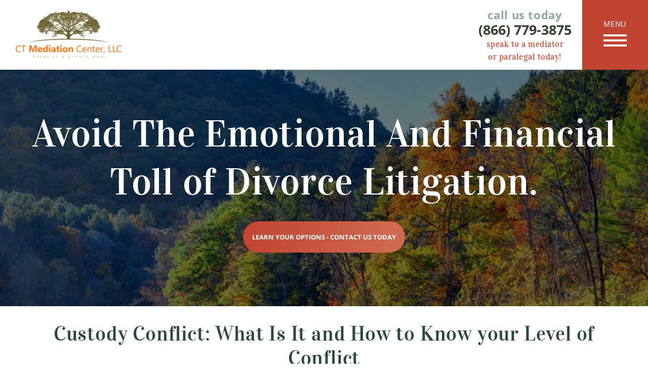

--- FILE ---
content_type: text/html; charset=UTF-8
request_url: https://www.ctmediationcenter.com/custody-conflict-what-is-it-and-how-to-know-your-level-of-conflict-2/
body_size: 44139
content:
<!doctype html>

<!--[if lt IE 7]><html lang="en-US" class="no-js lt-ie9 lt-ie8 lt-ie7"> <![endif]-->
<!--[if (IE 7)&!(IEMobile)]><html lang="en-US" class="no-js lt-ie9 lt-ie8"><![endif]-->
<!--[if (IE 8)&!(IEMobile)]><html lang="en-US" class="no-js lt-ie9"><![endif]-->
<!--[if gt IE 8]><!-->
<html lang="en-US" class="no-js">
<!--<![endif]-->

<head> <script type="text/javascript">
/* <![CDATA[ */
var gform;gform||(document.addEventListener("gform_main_scripts_loaded",function(){gform.scriptsLoaded=!0}),document.addEventListener("gform/theme/scripts_loaded",function(){gform.themeScriptsLoaded=!0}),window.addEventListener("DOMContentLoaded",function(){gform.domLoaded=!0}),gform={domLoaded:!1,scriptsLoaded:!1,themeScriptsLoaded:!1,isFormEditor:()=>"function"==typeof InitializeEditor,callIfLoaded:function(o){return!(!gform.domLoaded||!gform.scriptsLoaded||!gform.themeScriptsLoaded&&!gform.isFormEditor()||(gform.isFormEditor()&&console.warn("The use of gform.initializeOnLoaded() is deprecated in the form editor context and will be removed in Gravity Forms 3.1."),o(),0))},initializeOnLoaded:function(o){gform.callIfLoaded(o)||(document.addEventListener("gform_main_scripts_loaded",()=>{gform.scriptsLoaded=!0,gform.callIfLoaded(o)}),document.addEventListener("gform/theme/scripts_loaded",()=>{gform.themeScriptsLoaded=!0,gform.callIfLoaded(o)}),window.addEventListener("DOMContentLoaded",()=>{gform.domLoaded=!0,gform.callIfLoaded(o)}))},hooks:{action:{},filter:{}},addAction:function(o,r,e,t){gform.addHook("action",o,r,e,t)},addFilter:function(o,r,e,t){gform.addHook("filter",o,r,e,t)},doAction:function(o){gform.doHook("action",o,arguments)},applyFilters:function(o){return gform.doHook("filter",o,arguments)},removeAction:function(o,r){gform.removeHook("action",o,r)},removeFilter:function(o,r,e){gform.removeHook("filter",o,r,e)},addHook:function(o,r,e,t,n){null==gform.hooks[o][r]&&(gform.hooks[o][r]=[]);var d=gform.hooks[o][r];null==n&&(n=r+"_"+d.length),gform.hooks[o][r].push({tag:n,callable:e,priority:t=null==t?10:t})},doHook:function(r,o,e){var t;if(e=Array.prototype.slice.call(e,1),null!=gform.hooks[r][o]&&((o=gform.hooks[r][o]).sort(function(o,r){return o.priority-r.priority}),o.forEach(function(o){"function"!=typeof(t=o.callable)&&(t=window[t]),"action"==r?t.apply(null,e):e[0]=t.apply(null,e)})),"filter"==r)return e[0]},removeHook:function(o,r,t,n){var e;null!=gform.hooks[o][r]&&(e=(e=gform.hooks[o][r]).filter(function(o,r,e){return!!(null!=n&&n!=o.tag||null!=t&&t!=o.priority)}),gform.hooks[o][r]=e)}});
/* ]]> */
</script>
<meta charset="utf-8"><script>if(navigator.userAgent.match(/MSIE|Internet Explorer/i)||navigator.userAgent.match(/Trident\/7\..*?rv:11/i)){var href=document.location.href;if(!href.match(/[?&]nowprocket/)){if(href.indexOf("?")==-1){if(href.indexOf("#")==-1){document.location.href=href+"?nowprocket=1"}else{document.location.href=href.replace("#","?nowprocket=1#")}}else{if(href.indexOf("#")==-1){document.location.href=href+"&nowprocket=1"}else{document.location.href=href.replace("#","&nowprocket=1#")}}}}</script><script>(()=>{class RocketLazyLoadScripts{constructor(){this.v="2.0.4",this.userEvents=["keydown","keyup","mousedown","mouseup","mousemove","mouseover","mouseout","touchmove","touchstart","touchend","touchcancel","wheel","click","dblclick","input"],this.attributeEvents=["onblur","onclick","oncontextmenu","ondblclick","onfocus","onmousedown","onmouseenter","onmouseleave","onmousemove","onmouseout","onmouseover","onmouseup","onmousewheel","onscroll","onsubmit"]}async t(){this.i(),this.o(),/iP(ad|hone)/.test(navigator.userAgent)&&this.h(),this.u(),this.l(this),this.m(),this.k(this),this.p(this),this._(),await Promise.all([this.R(),this.L()]),this.lastBreath=Date.now(),this.S(this),this.P(),this.D(),this.O(),this.M(),await this.C(this.delayedScripts.normal),await this.C(this.delayedScripts.defer),await this.C(this.delayedScripts.async),await this.T(),await this.F(),await this.j(),await this.A(),window.dispatchEvent(new Event("rocket-allScriptsLoaded")),this.everythingLoaded=!0,this.lastTouchEnd&&await new Promise(t=>setTimeout(t,500-Date.now()+this.lastTouchEnd)),this.I(),this.H(),this.U(),this.W()}i(){this.CSPIssue=sessionStorage.getItem("rocketCSPIssue"),document.addEventListener("securitypolicyviolation",t=>{this.CSPIssue||"script-src-elem"!==t.violatedDirective||"data"!==t.blockedURI||(this.CSPIssue=!0,sessionStorage.setItem("rocketCSPIssue",!0))},{isRocket:!0})}o(){window.addEventListener("pageshow",t=>{this.persisted=t.persisted,this.realWindowLoadedFired=!0},{isRocket:!0}),window.addEventListener("pagehide",()=>{this.onFirstUserAction=null},{isRocket:!0})}h(){let t;function e(e){t=e}window.addEventListener("touchstart",e,{isRocket:!0}),window.addEventListener("touchend",function i(o){o.changedTouches[0]&&t.changedTouches[0]&&Math.abs(o.changedTouches[0].pageX-t.changedTouches[0].pageX)<10&&Math.abs(o.changedTouches[0].pageY-t.changedTouches[0].pageY)<10&&o.timeStamp-t.timeStamp<200&&(window.removeEventListener("touchstart",e,{isRocket:!0}),window.removeEventListener("touchend",i,{isRocket:!0}),"INPUT"===o.target.tagName&&"text"===o.target.type||(o.target.dispatchEvent(new TouchEvent("touchend",{target:o.target,bubbles:!0})),o.target.dispatchEvent(new MouseEvent("mouseover",{target:o.target,bubbles:!0})),o.target.dispatchEvent(new PointerEvent("click",{target:o.target,bubbles:!0,cancelable:!0,detail:1,clientX:o.changedTouches[0].clientX,clientY:o.changedTouches[0].clientY})),event.preventDefault()))},{isRocket:!0})}q(t){this.userActionTriggered||("mousemove"!==t.type||this.firstMousemoveIgnored?"keyup"===t.type||"mouseover"===t.type||"mouseout"===t.type||(this.userActionTriggered=!0,this.onFirstUserAction&&this.onFirstUserAction()):this.firstMousemoveIgnored=!0),"click"===t.type&&t.preventDefault(),t.stopPropagation(),t.stopImmediatePropagation(),"touchstart"===this.lastEvent&&"touchend"===t.type&&(this.lastTouchEnd=Date.now()),"click"===t.type&&(this.lastTouchEnd=0),this.lastEvent=t.type,t.composedPath&&t.composedPath()[0].getRootNode()instanceof ShadowRoot&&(t.rocketTarget=t.composedPath()[0]),this.savedUserEvents.push(t)}u(){this.savedUserEvents=[],this.userEventHandler=this.q.bind(this),this.userEvents.forEach(t=>window.addEventListener(t,this.userEventHandler,{passive:!1,isRocket:!0})),document.addEventListener("visibilitychange",this.userEventHandler,{isRocket:!0})}U(){this.userEvents.forEach(t=>window.removeEventListener(t,this.userEventHandler,{passive:!1,isRocket:!0})),document.removeEventListener("visibilitychange",this.userEventHandler,{isRocket:!0}),this.savedUserEvents.forEach(t=>{(t.rocketTarget||t.target).dispatchEvent(new window[t.constructor.name](t.type,t))})}m(){const t="return false",e=Array.from(this.attributeEvents,t=>"data-rocket-"+t),i="["+this.attributeEvents.join("],[")+"]",o="[data-rocket-"+this.attributeEvents.join("],[data-rocket-")+"]",s=(e,i,o)=>{o&&o!==t&&(e.setAttribute("data-rocket-"+i,o),e["rocket"+i]=new Function("event",o),e.setAttribute(i,t))};new MutationObserver(t=>{for(const n of t)"attributes"===n.type&&(n.attributeName.startsWith("data-rocket-")||this.everythingLoaded?n.attributeName.startsWith("data-rocket-")&&this.everythingLoaded&&this.N(n.target,n.attributeName.substring(12)):s(n.target,n.attributeName,n.target.getAttribute(n.attributeName))),"childList"===n.type&&n.addedNodes.forEach(t=>{if(t.nodeType===Node.ELEMENT_NODE)if(this.everythingLoaded)for(const i of[t,...t.querySelectorAll(o)])for(const t of i.getAttributeNames())e.includes(t)&&this.N(i,t.substring(12));else for(const e of[t,...t.querySelectorAll(i)])for(const t of e.getAttributeNames())this.attributeEvents.includes(t)&&s(e,t,e.getAttribute(t))})}).observe(document,{subtree:!0,childList:!0,attributeFilter:[...this.attributeEvents,...e]})}I(){this.attributeEvents.forEach(t=>{document.querySelectorAll("[data-rocket-"+t+"]").forEach(e=>{this.N(e,t)})})}N(t,e){const i=t.getAttribute("data-rocket-"+e);i&&(t.setAttribute(e,i),t.removeAttribute("data-rocket-"+e))}k(t){Object.defineProperty(HTMLElement.prototype,"onclick",{get(){return this.rocketonclick||null},set(e){this.rocketonclick=e,this.setAttribute(t.everythingLoaded?"onclick":"data-rocket-onclick","this.rocketonclick(event)")}})}S(t){function e(e,i){let o=e[i];e[i]=null,Object.defineProperty(e,i,{get:()=>o,set(s){t.everythingLoaded?o=s:e["rocket"+i]=o=s}})}e(document,"onreadystatechange"),e(window,"onload"),e(window,"onpageshow");try{Object.defineProperty(document,"readyState",{get:()=>t.rocketReadyState,set(e){t.rocketReadyState=e},configurable:!0}),document.readyState="loading"}catch(t){console.log("WPRocket DJE readyState conflict, bypassing")}}l(t){this.originalAddEventListener=EventTarget.prototype.addEventListener,this.originalRemoveEventListener=EventTarget.prototype.removeEventListener,this.savedEventListeners=[],EventTarget.prototype.addEventListener=function(e,i,o){o&&o.isRocket||!t.B(e,this)&&!t.userEvents.includes(e)||t.B(e,this)&&!t.userActionTriggered||e.startsWith("rocket-")||t.everythingLoaded?t.originalAddEventListener.call(this,e,i,o):(t.savedEventListeners.push({target:this,remove:!1,type:e,func:i,options:o}),"mouseenter"!==e&&"mouseleave"!==e||t.originalAddEventListener.call(this,e,t.savedUserEvents.push,o))},EventTarget.prototype.removeEventListener=function(e,i,o){o&&o.isRocket||!t.B(e,this)&&!t.userEvents.includes(e)||t.B(e,this)&&!t.userActionTriggered||e.startsWith("rocket-")||t.everythingLoaded?t.originalRemoveEventListener.call(this,e,i,o):t.savedEventListeners.push({target:this,remove:!0,type:e,func:i,options:o})}}J(t,e){this.savedEventListeners=this.savedEventListeners.filter(i=>{let o=i.type,s=i.target||window;return e!==o||t!==s||(this.B(o,s)&&(i.type="rocket-"+o),this.$(i),!1)})}H(){EventTarget.prototype.addEventListener=this.originalAddEventListener,EventTarget.prototype.removeEventListener=this.originalRemoveEventListener,this.savedEventListeners.forEach(t=>this.$(t))}$(t){t.remove?this.originalRemoveEventListener.call(t.target,t.type,t.func,t.options):this.originalAddEventListener.call(t.target,t.type,t.func,t.options)}p(t){let e;function i(e){return t.everythingLoaded?e:e.split(" ").map(t=>"load"===t||t.startsWith("load.")?"rocket-jquery-load":t).join(" ")}function o(o){function s(e){const s=o.fn[e];o.fn[e]=o.fn.init.prototype[e]=function(){return this[0]===window&&t.userActionTriggered&&("string"==typeof arguments[0]||arguments[0]instanceof String?arguments[0]=i(arguments[0]):"object"==typeof arguments[0]&&Object.keys(arguments[0]).forEach(t=>{const e=arguments[0][t];delete arguments[0][t],arguments[0][i(t)]=e})),s.apply(this,arguments),this}}if(o&&o.fn&&!t.allJQueries.includes(o)){const e={DOMContentLoaded:[],"rocket-DOMContentLoaded":[]};for(const t in e)document.addEventListener(t,()=>{e[t].forEach(t=>t())},{isRocket:!0});o.fn.ready=o.fn.init.prototype.ready=function(i){function s(){parseInt(o.fn.jquery)>2?setTimeout(()=>i.bind(document)(o)):i.bind(document)(o)}return"function"==typeof i&&(t.realDomReadyFired?!t.userActionTriggered||t.fauxDomReadyFired?s():e["rocket-DOMContentLoaded"].push(s):e.DOMContentLoaded.push(s)),o([])},s("on"),s("one"),s("off"),t.allJQueries.push(o)}e=o}t.allJQueries=[],o(window.jQuery),Object.defineProperty(window,"jQuery",{get:()=>e,set(t){o(t)}})}P(){const t=new Map;document.write=document.writeln=function(e){const i=document.currentScript,o=document.createRange(),s=i.parentElement;let n=t.get(i);void 0===n&&(n=i.nextSibling,t.set(i,n));const c=document.createDocumentFragment();o.setStart(c,0),c.appendChild(o.createContextualFragment(e)),s.insertBefore(c,n)}}async R(){return new Promise(t=>{this.userActionTriggered?t():this.onFirstUserAction=t})}async L(){return new Promise(t=>{document.addEventListener("DOMContentLoaded",()=>{this.realDomReadyFired=!0,t()},{isRocket:!0})})}async j(){return this.realWindowLoadedFired?Promise.resolve():new Promise(t=>{window.addEventListener("load",t,{isRocket:!0})})}M(){this.pendingScripts=[];this.scriptsMutationObserver=new MutationObserver(t=>{for(const e of t)e.addedNodes.forEach(t=>{"SCRIPT"!==t.tagName||t.noModule||t.isWPRocket||this.pendingScripts.push({script:t,promise:new Promise(e=>{const i=()=>{const i=this.pendingScripts.findIndex(e=>e.script===t);i>=0&&this.pendingScripts.splice(i,1),e()};t.addEventListener("load",i,{isRocket:!0}),t.addEventListener("error",i,{isRocket:!0}),setTimeout(i,1e3)})})})}),this.scriptsMutationObserver.observe(document,{childList:!0,subtree:!0})}async F(){await this.X(),this.pendingScripts.length?(await this.pendingScripts[0].promise,await this.F()):this.scriptsMutationObserver.disconnect()}D(){this.delayedScripts={normal:[],async:[],defer:[]},document.querySelectorAll("script[type$=rocketlazyloadscript]").forEach(t=>{t.hasAttribute("data-rocket-src")?t.hasAttribute("async")&&!1!==t.async?this.delayedScripts.async.push(t):t.hasAttribute("defer")&&!1!==t.defer||"module"===t.getAttribute("data-rocket-type")?this.delayedScripts.defer.push(t):this.delayedScripts.normal.push(t):this.delayedScripts.normal.push(t)})}async _(){await this.L();let t=[];document.querySelectorAll("script[type$=rocketlazyloadscript][data-rocket-src]").forEach(e=>{let i=e.getAttribute("data-rocket-src");if(i&&!i.startsWith("data:")){i.startsWith("//")&&(i=location.protocol+i);try{const o=new URL(i).origin;o!==location.origin&&t.push({src:o,crossOrigin:e.crossOrigin||"module"===e.getAttribute("data-rocket-type")})}catch(t){}}}),t=[...new Map(t.map(t=>[JSON.stringify(t),t])).values()],this.Y(t,"preconnect")}async G(t){if(await this.K(),!0!==t.noModule||!("noModule"in HTMLScriptElement.prototype))return new Promise(e=>{let i;function o(){(i||t).setAttribute("data-rocket-status","executed"),e()}try{if(navigator.userAgent.includes("Firefox/")||""===navigator.vendor||this.CSPIssue)i=document.createElement("script"),[...t.attributes].forEach(t=>{let e=t.nodeName;"type"!==e&&("data-rocket-type"===e&&(e="type"),"data-rocket-src"===e&&(e="src"),i.setAttribute(e,t.nodeValue))}),t.text&&(i.text=t.text),t.nonce&&(i.nonce=t.nonce),i.hasAttribute("src")?(i.addEventListener("load",o,{isRocket:!0}),i.addEventListener("error",()=>{i.setAttribute("data-rocket-status","failed-network"),e()},{isRocket:!0}),setTimeout(()=>{i.isConnected||e()},1)):(i.text=t.text,o()),i.isWPRocket=!0,t.parentNode.replaceChild(i,t);else{const i=t.getAttribute("data-rocket-type"),s=t.getAttribute("data-rocket-src");i?(t.type=i,t.removeAttribute("data-rocket-type")):t.removeAttribute("type"),t.addEventListener("load",o,{isRocket:!0}),t.addEventListener("error",i=>{this.CSPIssue&&i.target.src.startsWith("data:")?(console.log("WPRocket: CSP fallback activated"),t.removeAttribute("src"),this.G(t).then(e)):(t.setAttribute("data-rocket-status","failed-network"),e())},{isRocket:!0}),s?(t.fetchPriority="high",t.removeAttribute("data-rocket-src"),t.src=s):t.src="data:text/javascript;base64,"+window.btoa(unescape(encodeURIComponent(t.text)))}}catch(i){t.setAttribute("data-rocket-status","failed-transform"),e()}});t.setAttribute("data-rocket-status","skipped")}async C(t){const e=t.shift();return e?(e.isConnected&&await this.G(e),this.C(t)):Promise.resolve()}O(){this.Y([...this.delayedScripts.normal,...this.delayedScripts.defer,...this.delayedScripts.async],"preload")}Y(t,e){this.trash=this.trash||[];let i=!0;var o=document.createDocumentFragment();t.forEach(t=>{const s=t.getAttribute&&t.getAttribute("data-rocket-src")||t.src;if(s&&!s.startsWith("data:")){const n=document.createElement("link");n.href=s,n.rel=e,"preconnect"!==e&&(n.as="script",n.fetchPriority=i?"high":"low"),t.getAttribute&&"module"===t.getAttribute("data-rocket-type")&&(n.crossOrigin=!0),t.crossOrigin&&(n.crossOrigin=t.crossOrigin),t.integrity&&(n.integrity=t.integrity),t.nonce&&(n.nonce=t.nonce),o.appendChild(n),this.trash.push(n),i=!1}}),document.head.appendChild(o)}W(){this.trash.forEach(t=>t.remove())}async T(){try{document.readyState="interactive"}catch(t){}this.fauxDomReadyFired=!0;try{await this.K(),this.J(document,"readystatechange"),document.dispatchEvent(new Event("rocket-readystatechange")),await this.K(),document.rocketonreadystatechange&&document.rocketonreadystatechange(),await this.K(),this.J(document,"DOMContentLoaded"),document.dispatchEvent(new Event("rocket-DOMContentLoaded")),await this.K(),this.J(window,"DOMContentLoaded"),window.dispatchEvent(new Event("rocket-DOMContentLoaded"))}catch(t){console.error(t)}}async A(){try{document.readyState="complete"}catch(t){}try{await this.K(),this.J(document,"readystatechange"),document.dispatchEvent(new Event("rocket-readystatechange")),await this.K(),document.rocketonreadystatechange&&document.rocketonreadystatechange(),await this.K(),this.J(window,"load"),window.dispatchEvent(new Event("rocket-load")),await this.K(),window.rocketonload&&window.rocketonload(),await this.K(),this.allJQueries.forEach(t=>t(window).trigger("rocket-jquery-load")),await this.K(),this.J(window,"pageshow");const t=new Event("rocket-pageshow");t.persisted=this.persisted,window.dispatchEvent(t),await this.K(),window.rocketonpageshow&&window.rocketonpageshow({persisted:this.persisted})}catch(t){console.error(t)}}async K(){Date.now()-this.lastBreath>45&&(await this.X(),this.lastBreath=Date.now())}async X(){return document.hidden?new Promise(t=>setTimeout(t)):new Promise(t=>requestAnimationFrame(t))}B(t,e){return e===document&&"readystatechange"===t||(e===document&&"DOMContentLoaded"===t||(e===window&&"DOMContentLoaded"===t||(e===window&&"load"===t||e===window&&"pageshow"===t)))}static run(){(new RocketLazyLoadScripts).t()}}RocketLazyLoadScripts.run()})();</script>

<meta http-equiv="X-UA-Compatible" content="IE=edge,chrome=1">
<title>
Custody Conflict: What Is It and How to Know your Level of Conflict - CT Mediation Center &amp; Divorce Attorneys, LLC 
</title>
<link data-rocket-preload as="style" href="https://fonts.googleapis.com/css2?family=Open+Sans:ital,wght@0,400;0,500;0,700;0,800;1,400;1,700&#038;family=Vidaloka&#038;display=swap" rel="preload">
<link href="https://fonts.googleapis.com/css2?family=Open+Sans:ital,wght@0,400;0,500;0,700;0,800;1,400;1,700&#038;family=Vidaloka&#038;display=swap" media="print" onload="this.media=&#039;all&#039;" rel="stylesheet">
<style id="wpr-usedcss">img:is([sizes=auto i],[sizes^="auto," i]){contain-intrinsic-size:3000px 1500px}div.pp_default .pp_bottom,div.pp_default .pp_bottom .pp_left,div.pp_default .pp_bottom .pp_middle,div.pp_default .pp_bottom .pp_right,div.pp_default .pp_top,div.pp_default .pp_top .pp_left,div.pp_default .pp_top .pp_middle,div.pp_default .pp_top .pp_right{height:13px}div.pp_default .pp_top .pp_left{background:url(https://www.ctmediationcenter.com/wp-content/plugins/wp-video-lightbox/images/prettyPhoto/default/sprite.png) -78px -93px no-repeat}div.pp_default .pp_top .pp_middle{background:url(https://www.ctmediationcenter.com/wp-content/plugins/wp-video-lightbox/images/prettyPhoto/default/sprite_x.png) top left repeat-x}div.pp_default .pp_top .pp_right{background:url(https://www.ctmediationcenter.com/wp-content/plugins/wp-video-lightbox/images/prettyPhoto/default/sprite.png) -112px -93px no-repeat}div.pp_default .pp_content .ppt{color:#f8f8f8}div.pp_default .pp_content_container .pp_left{background:url(https://www.ctmediationcenter.com/wp-content/plugins/wp-video-lightbox/images/prettyPhoto/default/sprite_y.png) -7px 0 repeat-y;padding-left:13px}div.pp_default .pp_content_container .pp_right{background:url(https://www.ctmediationcenter.com/wp-content/plugins/wp-video-lightbox/images/prettyPhoto/default/sprite_y.png) top right repeat-y;padding-right:13px}div.pp_default .pp_next:hover{background:url(https://www.ctmediationcenter.com/wp-content/plugins/wp-video-lightbox/images/prettyPhoto/default/sprite_next.png) center right no-repeat;cursor:pointer}div.pp_default .pp_previous:hover{background:url(https://www.ctmediationcenter.com/wp-content/plugins/wp-video-lightbox/images/prettyPhoto/default/sprite_prev.png) center left no-repeat;cursor:pointer}div.pp_default .pp_expand{background:url(https://www.ctmediationcenter.com/wp-content/plugins/wp-video-lightbox/images/prettyPhoto/default/sprite.png) 0 -29px no-repeat;cursor:pointer;width:28px;height:28px}div.pp_default .pp_expand:hover{background:url(https://www.ctmediationcenter.com/wp-content/plugins/wp-video-lightbox/images/prettyPhoto/default/sprite.png) 0 -56px no-repeat;cursor:pointer}div.pp_default .pp_contract{background:url(https://www.ctmediationcenter.com/wp-content/plugins/wp-video-lightbox/images/prettyPhoto/default/sprite.png) 0 -84px no-repeat;cursor:pointer;width:28px;height:28px}div.pp_default .pp_contract:hover{background:url(https://www.ctmediationcenter.com/wp-content/plugins/wp-video-lightbox/images/prettyPhoto/default/sprite.png) 0 -113px no-repeat;cursor:pointer}div.pp_default .pp_close{width:30px;height:30px;background:url(https://www.ctmediationcenter.com/wp-content/plugins/wp-video-lightbox/images/prettyPhoto/default/sprite.png) 2px 1px no-repeat;cursor:pointer}div.pp_default .pp_gallery ul li a{background:url(https://www.ctmediationcenter.com/wp-content/plugins/wp-video-lightbox/images/prettyPhoto/default/default_thumb.png) center center #f8f8f8;border:1px solid #aaa}div.pp_default .pp_social{margin-top:7px}div.pp_default .pp_gallery a.pp_arrow_next,div.pp_default .pp_gallery a.pp_arrow_previous{position:static;left:auto}div.pp_default .pp_nav .pp_pause,div.pp_default .pp_nav .pp_play{background:url(https://www.ctmediationcenter.com/wp-content/plugins/wp-video-lightbox/images/prettyPhoto/default/sprite.png) -51px 1px no-repeat;height:30px;width:30px}div.pp_default .pp_nav .pp_pause{background-position:-51px -29px}div.pp_default a.pp_arrow_next,div.pp_default a.pp_arrow_previous{background:url(https://www.ctmediationcenter.com/wp-content/plugins/wp-video-lightbox/images/prettyPhoto/default/sprite.png) -31px -3px no-repeat;height:20px;width:20px;margin:4px 0 0}div.pp_default a.pp_arrow_next{left:52px;background-position:-82px -3px}div.pp_default .pp_content_container .pp_details{margin-top:5px}div.pp_default .pp_nav{clear:none;height:30px;width:110px;position:relative}div.pp_default .pp_nav .currentTextHolder{font-family:Georgia;font-style:italic;color:#999;font-size:11px;left:75px;line-height:25px;position:absolute;top:2px;margin:0;padding:0 0 0 10px}div.pp_default .pp_arrow_next:hover,div.pp_default .pp_arrow_previous:hover,div.pp_default .pp_close:hover,div.pp_default .pp_nav .pp_pause:hover,div.pp_default .pp_nav .pp_play:hover{opacity:.7}div.pp_default .pp_description{font-size:11px;font-weight:700;line-height:14px;margin:5px 50px 5px 0}div.pp_default .pp_bottom .pp_left{background:url(https://www.ctmediationcenter.com/wp-content/plugins/wp-video-lightbox/images/prettyPhoto/default/sprite.png) -78px -127px no-repeat}div.pp_default .pp_bottom .pp_middle{background:url(https://www.ctmediationcenter.com/wp-content/plugins/wp-video-lightbox/images/prettyPhoto/default/sprite_x.png) bottom left repeat-x}div.pp_default .pp_bottom .pp_right{background:url(https://www.ctmediationcenter.com/wp-content/plugins/wp-video-lightbox/images/prettyPhoto/default/sprite.png) -112px -127px no-repeat}div.pp_default .pp_loaderIcon{background:url(https://www.ctmediationcenter.com/wp-content/plugins/wp-video-lightbox/images/prettyPhoto/default/loader.gif) center center no-repeat}div.facebook .pp_top .pp_left{background:url(https://www.ctmediationcenter.com/wp-content/plugins/wp-video-lightbox/images/prettyPhoto/facebook/sprite.png) -88px -53px no-repeat}div.facebook .pp_top .pp_middle{background:url(https://www.ctmediationcenter.com/wp-content/plugins/wp-video-lightbox/images/prettyPhoto/facebook/contentPatternTop.png) top left repeat-x}div.facebook .pp_top .pp_right{background:url(https://www.ctmediationcenter.com/wp-content/plugins/wp-video-lightbox/images/prettyPhoto/facebook/sprite.png) -110px -53px no-repeat}div.facebook .pp_content_container .pp_left{background:url(https://www.ctmediationcenter.com/wp-content/plugins/wp-video-lightbox/images/prettyPhoto/facebook/contentPatternLeft.png) top left repeat-y}div.facebook .pp_content_container .pp_right{background:url(https://www.ctmediationcenter.com/wp-content/plugins/wp-video-lightbox/images/prettyPhoto/facebook/contentPatternRight.png) top right repeat-y}div.facebook .pp_expand{background:url(https://www.ctmediationcenter.com/wp-content/plugins/wp-video-lightbox/images/prettyPhoto/facebook/sprite.png) -31px -26px no-repeat;cursor:pointer}div.facebook .pp_expand:hover{background:url(https://www.ctmediationcenter.com/wp-content/plugins/wp-video-lightbox/images/prettyPhoto/facebook/sprite.png) -31px -47px no-repeat;cursor:pointer}div.facebook .pp_contract{background:url(https://www.ctmediationcenter.com/wp-content/plugins/wp-video-lightbox/images/prettyPhoto/facebook/sprite.png) 0 -26px no-repeat;cursor:pointer}div.facebook .pp_contract:hover{background:url(https://www.ctmediationcenter.com/wp-content/plugins/wp-video-lightbox/images/prettyPhoto/facebook/sprite.png) 0 -47px no-repeat;cursor:pointer}div.facebook .pp_close{width:22px;height:22px;background:url(https://www.ctmediationcenter.com/wp-content/plugins/wp-video-lightbox/images/prettyPhoto/facebook/sprite.png) -1px -1px no-repeat;cursor:pointer}div.facebook .pp_description{margin:0 37px 0 0}div.facebook .pp_loaderIcon{background:url(https://www.ctmediationcenter.com/wp-content/plugins/wp-video-lightbox/images/prettyPhoto/facebook/loader.gif) center center no-repeat}div.facebook .pp_arrow_previous{background:url(https://www.ctmediationcenter.com/wp-content/plugins/wp-video-lightbox/images/prettyPhoto/facebook/sprite.png) 0 -71px no-repeat;height:22px;margin-top:0;width:22px}div.facebook .pp_arrow_previous.disabled{background-position:0 -96px;cursor:default}div.facebook .pp_arrow_next{background:url(https://www.ctmediationcenter.com/wp-content/plugins/wp-video-lightbox/images/prettyPhoto/facebook/sprite.png) -32px -71px no-repeat;height:22px;margin-top:0;width:22px}div.facebook .pp_arrow_next.disabled{background-position:-32px -96px;cursor:default}div.facebook .pp_nav{margin-top:0}div.facebook .pp_nav p{font-size:15px;padding:0 3px 0 4px}div.facebook .pp_nav .pp_play{background:url(https://www.ctmediationcenter.com/wp-content/plugins/wp-video-lightbox/images/prettyPhoto/facebook/sprite.png) -1px -123px no-repeat;height:22px;width:22px}div.facebook .pp_nav .pp_pause{background:url(https://www.ctmediationcenter.com/wp-content/plugins/wp-video-lightbox/images/prettyPhoto/facebook/sprite.png) -32px -123px no-repeat;height:22px;width:22px}div.facebook .pp_next:hover{background:url(https://www.ctmediationcenter.com/wp-content/plugins/wp-video-lightbox/images/prettyPhoto/facebook/btnNext.png) center right no-repeat;cursor:pointer}div.facebook .pp_previous:hover{background:url(https://www.ctmediationcenter.com/wp-content/plugins/wp-video-lightbox/images/prettyPhoto/facebook/btnPrevious.png) center left no-repeat;cursor:pointer}div.facebook .pp_bottom .pp_left{background:url(https://www.ctmediationcenter.com/wp-content/plugins/wp-video-lightbox/images/prettyPhoto/facebook/sprite.png) -88px -80px no-repeat}div.facebook .pp_bottom .pp_middle{background:url(https://www.ctmediationcenter.com/wp-content/plugins/wp-video-lightbox/images/prettyPhoto/facebook/contentPatternBottom.png) top left repeat-x}div.facebook .pp_bottom .pp_right{background:url(https://www.ctmediationcenter.com/wp-content/plugins/wp-video-lightbox/images/prettyPhoto/facebook/sprite.png) -110px -80px no-repeat}div.pp_pic_holder a:focus{outline:0}div.pp_overlay{background:#000;display:none;left:0;position:absolute;top:0;width:100%;z-index:9500}div.pp_pic_holder{display:none;position:absolute;width:100px;z-index:10000}.pp_content{height:40px;min-width:40px}* html .pp_content{width:40px}.pp_content_container{position:relative;text-align:left;width:100%}.pp_content_container .pp_left{padding-left:20px}.pp_content_container .pp_right{padding-right:20px}.pp_content_container .pp_details{float:left;margin:10px 0 2px}.pp_description{display:none;margin:0}.pp_social{float:left;margin:0}.pp_social .facebook{float:left;margin-left:5px;width:55px;overflow:hidden}.pp_nav{clear:right;float:left;margin:3px 10px 0 0}.pp_nav p{float:left;white-space:nowrap;margin:2px 4px}.pp_nav .pp_pause,.pp_nav .pp_play{float:left;margin-right:4px;text-indent:-10000px}a.pp_arrow_next,a.pp_arrow_previous{display:block;float:left;height:15px;margin-top:3px;overflow:hidden;text-indent:-10000px;width:14px}.pp_hoverContainer{position:absolute;top:0;width:100%;z-index:2000}.pp_gallery{display:none;left:50%;margin-top:-50px;position:absolute;z-index:10000}.pp_gallery div{float:left;overflow:hidden;position:relative}.pp_gallery ul{float:left;height:35px;position:relative;white-space:nowrap;margin:0 0 0 5px;padding:0}.pp_gallery ul a{border:1px solid rgba(0,0,0,.5);display:block;float:left;height:33px;overflow:hidden}.pp_gallery ul a img{border:0}.pp_gallery li{display:block;float:left;margin:0 5px 0 0;padding:0}.pp_gallery li.default a{background:url(https://www.ctmediationcenter.com/wp-content/plugins/wp-video-lightbox/images/prettyPhoto/facebook/default_thumbnail.gif) no-repeat;display:block;height:33px;width:50px}.pp_gallery .pp_arrow_next,.pp_gallery .pp_arrow_previous{margin-top:7px!important}a.pp_next{background:url(https://www.ctmediationcenter.com/wp-content/plugins/wp-video-lightbox/images/prettyPhoto/light_rounded/btnNext.png) 10000px 10000px no-repeat;display:block;float:right;height:100%;text-indent:-10000px;width:49%}a.pp_previous{background:url(https://www.ctmediationcenter.com/wp-content/plugins/wp-video-lightbox/images/prettyPhoto/light_rounded/btnNext.png) 10000px 10000px no-repeat;display:block;float:left;height:100%;text-indent:-10000px;width:49%}a.pp_contract,a.pp_expand{cursor:pointer;display:none;height:20px;position:absolute;right:30px;text-indent:-10000px;top:10px;width:20px;z-index:20000}a.pp_close{position:absolute;right:0;top:0;display:block;line-height:22px;text-indent:-10000px}.pp_loaderIcon{display:block;height:24px;left:50%;position:absolute;top:50%;width:24px;margin:-12px 0 0 -12px}#pp_full_res{line-height:1!important}#pp_full_res .pp_inline{text-align:left}#pp_full_res .pp_inline p{margin:0 0 15px}div.ppt{color:#fff;display:none;font-size:17px;z-index:9999;margin:0 0 5px 15px}div.pp_default .pp_content{background-color:#fff}div.facebook #pp_full_res .pp_inline,div.facebook .pp_content .ppt,div.pp_default #pp_full_res .pp_inline{color:#000}.pp_gallery li.selected a,.pp_gallery ul a:hover,div.pp_default .pp_gallery ul li a:hover,div.pp_default .pp_gallery ul li.selected a{border-color:#fff}div.facebook .pp_details,div.pp_default .pp_details{position:relative}div.facebook .pp_content{background:#fff}.pp_bottom,.pp_top{height:20px;position:relative}* html .pp_bottom,* html .pp_top{padding:0 20px}.pp_bottom .pp_left,.pp_top .pp_left{height:20px;left:0;position:absolute;width:20px}.pp_bottom .pp_middle,.pp_top .pp_middle{height:20px;left:20px;position:absolute;right:20px}* html .pp_bottom .pp_middle,* html .pp_top .pp_middle{left:0;position:static}.pp_bottom .pp_right,.pp_top .pp_right{height:20px;left:auto;position:absolute;right:0;top:0;width:20px}.pp_fade,.pp_gallery li.default a img{display:none}a.pp_close{z-index:100}@media only screen and (max-width:767px){.pp_pic_holder.pp_default{width:100%!important;left:0!important;overflow:hidden}div.pp_default .pp_content_container .pp_left{padding-left:0!important}div.pp_default .pp_content_container .pp_right{padding-right:0!important}.pp_content{width:100%!important;height:auto!important}.pp_fade{width:100%!important;height:100%!important}.pp_bottom,.pp_gallery,.pp_hoverContainer,.pp_top,a.pp_contract,a.pp_expand{display:none!important}#pp_full_res img{width:100%!important;height:auto!important}.pp_details{width:100%!important;padding-left:3%;padding-right:4%;padding-top:10px;padding-bottom:10px;background-color:#fff;margin-top:-2px!important}a.pp_close{right:7%!important;top:10px!important}}img.emoji{display:inline!important;border:none!important;box-shadow:none!important;height:1em!important;width:1em!important;margin:0 .07em!important;vertical-align:-.1em!important;background:0 0!important;padding:0!important}:where(.wp-block-button__link){border-radius:9999px;box-shadow:none;padding:calc(.667em + 2px) calc(1.333em + 2px);text-decoration:none}:root :where(.wp-block-button .wp-block-button__link.is-style-outline),:root :where(.wp-block-button.is-style-outline>.wp-block-button__link){border:2px solid;padding:.667em 1.333em}:root :where(.wp-block-button .wp-block-button__link.is-style-outline:not(.has-text-color)),:root :where(.wp-block-button.is-style-outline>.wp-block-button__link:not(.has-text-color)){color:currentColor}:root :where(.wp-block-button .wp-block-button__link.is-style-outline:not(.has-background)),:root :where(.wp-block-button.is-style-outline>.wp-block-button__link:not(.has-background)){background-color:initial;background-image:none}:where(.wp-block-calendar table:not(.has-background) th){background:#ddd}:where(.wp-block-columns){margin-bottom:1.75em}:where(.wp-block-columns.has-background){padding:1.25em 2.375em}:where(.wp-block-post-comments input[type=submit]){border:none}:where(.wp-block-cover-image:not(.has-text-color)),:where(.wp-block-cover:not(.has-text-color)){color:#fff}:where(.wp-block-cover-image.is-light:not(.has-text-color)),:where(.wp-block-cover.is-light:not(.has-text-color)){color:#000}:root :where(.wp-block-cover h1:not(.has-text-color)),:root :where(.wp-block-cover h2:not(.has-text-color)),:root :where(.wp-block-cover h3:not(.has-text-color)),:root :where(.wp-block-cover h4:not(.has-text-color)),:root :where(.wp-block-cover h5:not(.has-text-color)),:root :where(.wp-block-cover h6:not(.has-text-color)),:root :where(.wp-block-cover p:not(.has-text-color)){color:inherit}:where(.wp-block-file){margin-bottom:1.5em}:where(.wp-block-file__button){border-radius:2em;display:inline-block;padding:.5em 1em}:where(.wp-block-file__button):is(a):active,:where(.wp-block-file__button):is(a):focus,:where(.wp-block-file__button):is(a):hover,:where(.wp-block-file__button):is(a):visited{box-shadow:none;color:#fff;opacity:.85;text-decoration:none}:where(.wp-block-group.wp-block-group-is-layout-constrained){position:relative}:root :where(.wp-block-image.is-style-rounded img,.wp-block-image .is-style-rounded img){border-radius:9999px}:where(.wp-block-latest-comments:not([style*=line-height] .wp-block-latest-comments__comment)){line-height:1.1}:where(.wp-block-latest-comments:not([style*=line-height] .wp-block-latest-comments__comment-excerpt p)){line-height:1.8}:root :where(.wp-block-latest-posts.is-grid){padding:0}:root :where(.wp-block-latest-posts.wp-block-latest-posts__list){padding-left:0}ul{box-sizing:border-box}:root :where(.wp-block-list.has-background){padding:1.25em 2.375em}:where(.wp-block-navigation.has-background .wp-block-navigation-item a:not(.wp-element-button)),:where(.wp-block-navigation.has-background .wp-block-navigation-submenu a:not(.wp-element-button)){padding:.5em 1em}:where(.wp-block-navigation .wp-block-navigation__submenu-container .wp-block-navigation-item a:not(.wp-element-button)),:where(.wp-block-navigation .wp-block-navigation__submenu-container .wp-block-navigation-submenu a:not(.wp-element-button)),:where(.wp-block-navigation .wp-block-navigation__submenu-container .wp-block-navigation-submenu button.wp-block-navigation-item__content),:where(.wp-block-navigation .wp-block-navigation__submenu-container .wp-block-pages-list__item button.wp-block-navigation-item__content){padding:.5em 1em}:root :where(p.has-background){padding:1.25em 2.375em}:where(p.has-text-color:not(.has-link-color)) a{color:inherit}:where(.wp-block-post-comments-form) input:not([type=submit]),:where(.wp-block-post-comments-form) textarea{border:1px solid #949494;font-family:inherit;font-size:1em}:where(.wp-block-post-comments-form) input:where(:not([type=submit]):not([type=checkbox])),:where(.wp-block-post-comments-form) textarea{padding:calc(.667em + 2px)}:where(.wp-block-post-excerpt){box-sizing:border-box;margin-bottom:var(--wp--style--block-gap);margin-top:var(--wp--style--block-gap)}:where(.wp-block-preformatted.has-background){padding:1.25em 2.375em}:where(.wp-block-search__button){border:1px solid #ccc;padding:6px 10px}:where(.wp-block-search__input){font-family:inherit;font-size:inherit;font-style:inherit;font-weight:inherit;letter-spacing:inherit;line-height:inherit;text-transform:inherit}:where(.wp-block-search__button-inside .wp-block-search__inside-wrapper){border:1px solid #949494;box-sizing:border-box;padding:4px}:where(.wp-block-search__button-inside .wp-block-search__inside-wrapper) .wp-block-search__input{border:none;border-radius:0;padding:0 4px}:where(.wp-block-search__button-inside .wp-block-search__inside-wrapper) .wp-block-search__input:focus{outline:0}:where(.wp-block-search__button-inside .wp-block-search__inside-wrapper) :where(.wp-block-search__button){padding:4px 8px}:root :where(.wp-block-separator.is-style-dots){height:auto;line-height:1;text-align:center}:root :where(.wp-block-separator.is-style-dots):before{color:currentColor;content:"···";font-family:serif;font-size:1.5em;letter-spacing:2em;padding-left:2em}:root :where(.wp-block-site-logo.is-style-rounded){border-radius:9999px}:where(.wp-block-social-links:not(.is-style-logos-only)) .wp-social-link{background-color:#f0f0f0;color:#444}:where(.wp-block-social-links:not(.is-style-logos-only)) .wp-social-link-amazon{background-color:#f90;color:#fff}:where(.wp-block-social-links:not(.is-style-logos-only)) .wp-social-link-bandcamp{background-color:#1ea0c3;color:#fff}:where(.wp-block-social-links:not(.is-style-logos-only)) .wp-social-link-behance{background-color:#0757fe;color:#fff}:where(.wp-block-social-links:not(.is-style-logos-only)) .wp-social-link-bluesky{background-color:#0a7aff;color:#fff}:where(.wp-block-social-links:not(.is-style-logos-only)) .wp-social-link-codepen{background-color:#1e1f26;color:#fff}:where(.wp-block-social-links:not(.is-style-logos-only)) .wp-social-link-deviantart{background-color:#02e49b;color:#fff}:where(.wp-block-social-links:not(.is-style-logos-only)) .wp-social-link-dribbble{background-color:#e94c89;color:#fff}:where(.wp-block-social-links:not(.is-style-logos-only)) .wp-social-link-dropbox{background-color:#4280ff;color:#fff}:where(.wp-block-social-links:not(.is-style-logos-only)) .wp-social-link-etsy{background-color:#f45800;color:#fff}:where(.wp-block-social-links:not(.is-style-logos-only)) .wp-social-link-facebook{background-color:#0866ff;color:#fff}:where(.wp-block-social-links:not(.is-style-logos-only)) .wp-social-link-fivehundredpx{background-color:#000;color:#fff}:where(.wp-block-social-links:not(.is-style-logos-only)) .wp-social-link-flickr{background-color:#0461dd;color:#fff}:where(.wp-block-social-links:not(.is-style-logos-only)) .wp-social-link-foursquare{background-color:#e65678;color:#fff}:where(.wp-block-social-links:not(.is-style-logos-only)) .wp-social-link-github{background-color:#24292d;color:#fff}:where(.wp-block-social-links:not(.is-style-logos-only)) .wp-social-link-goodreads{background-color:#eceadd;color:#382110}:where(.wp-block-social-links:not(.is-style-logos-only)) .wp-social-link-google{background-color:#ea4434;color:#fff}:where(.wp-block-social-links:not(.is-style-logos-only)) .wp-social-link-gravatar{background-color:#1d4fc4;color:#fff}:where(.wp-block-social-links:not(.is-style-logos-only)) .wp-social-link-instagram{background-color:#f00075;color:#fff}:where(.wp-block-social-links:not(.is-style-logos-only)) .wp-social-link-lastfm{background-color:#e21b24;color:#fff}:where(.wp-block-social-links:not(.is-style-logos-only)) .wp-social-link-linkedin{background-color:#0d66c2;color:#fff}:where(.wp-block-social-links:not(.is-style-logos-only)) .wp-social-link-mastodon{background-color:#3288d4;color:#fff}:where(.wp-block-social-links:not(.is-style-logos-only)) .wp-social-link-medium{background-color:#000;color:#fff}:where(.wp-block-social-links:not(.is-style-logos-only)) .wp-social-link-meetup{background-color:#f6405f;color:#fff}:where(.wp-block-social-links:not(.is-style-logos-only)) .wp-social-link-patreon{background-color:#000;color:#fff}:where(.wp-block-social-links:not(.is-style-logos-only)) .wp-social-link-pinterest{background-color:#e60122;color:#fff}:where(.wp-block-social-links:not(.is-style-logos-only)) .wp-social-link-pocket{background-color:#ef4155;color:#fff}:where(.wp-block-social-links:not(.is-style-logos-only)) .wp-social-link-reddit{background-color:#ff4500;color:#fff}:where(.wp-block-social-links:not(.is-style-logos-only)) .wp-social-link-skype{background-color:#0478d7;color:#fff}:where(.wp-block-social-links:not(.is-style-logos-only)) .wp-social-link-snapchat{background-color:#fefc00;color:#fff;stroke:#000}:where(.wp-block-social-links:not(.is-style-logos-only)) .wp-social-link-soundcloud{background-color:#ff5600;color:#fff}:where(.wp-block-social-links:not(.is-style-logos-only)) .wp-social-link-spotify{background-color:#1bd760;color:#fff}:where(.wp-block-social-links:not(.is-style-logos-only)) .wp-social-link-telegram{background-color:#2aabee;color:#fff}:where(.wp-block-social-links:not(.is-style-logos-only)) .wp-social-link-threads{background-color:#000;color:#fff}:where(.wp-block-social-links:not(.is-style-logos-only)) .wp-social-link-tiktok{background-color:#000;color:#fff}:where(.wp-block-social-links:not(.is-style-logos-only)) .wp-social-link-tumblr{background-color:#011835;color:#fff}:where(.wp-block-social-links:not(.is-style-logos-only)) .wp-social-link-twitch{background-color:#6440a4;color:#fff}:where(.wp-block-social-links:not(.is-style-logos-only)) .wp-social-link-twitter{background-color:#1da1f2;color:#fff}:where(.wp-block-social-links:not(.is-style-logos-only)) .wp-social-link-vimeo{background-color:#1eb7ea;color:#fff}:where(.wp-block-social-links:not(.is-style-logos-only)) .wp-social-link-vk{background-color:#4680c2;color:#fff}:where(.wp-block-social-links:not(.is-style-logos-only)) .wp-social-link-wordpress{background-color:#3499cd;color:#fff}:where(.wp-block-social-links:not(.is-style-logos-only)) .wp-social-link-whatsapp{background-color:#25d366;color:#fff}:where(.wp-block-social-links:not(.is-style-logos-only)) .wp-social-link-x{background-color:#000;color:#fff}:where(.wp-block-social-links:not(.is-style-logos-only)) .wp-social-link-yelp{background-color:#d32422;color:#fff}:where(.wp-block-social-links:not(.is-style-logos-only)) .wp-social-link-youtube{background-color:red;color:#fff}:where(.wp-block-social-links.is-style-logos-only) .wp-social-link{background:0 0}:where(.wp-block-social-links.is-style-logos-only) .wp-social-link svg{height:1.25em;width:1.25em}:where(.wp-block-social-links.is-style-logos-only) .wp-social-link-amazon{color:#f90}:where(.wp-block-social-links.is-style-logos-only) .wp-social-link-bandcamp{color:#1ea0c3}:where(.wp-block-social-links.is-style-logos-only) .wp-social-link-behance{color:#0757fe}:where(.wp-block-social-links.is-style-logos-only) .wp-social-link-bluesky{color:#0a7aff}:where(.wp-block-social-links.is-style-logos-only) .wp-social-link-codepen{color:#1e1f26}:where(.wp-block-social-links.is-style-logos-only) .wp-social-link-deviantart{color:#02e49b}:where(.wp-block-social-links.is-style-logos-only) .wp-social-link-dribbble{color:#e94c89}:where(.wp-block-social-links.is-style-logos-only) .wp-social-link-dropbox{color:#4280ff}:where(.wp-block-social-links.is-style-logos-only) .wp-social-link-etsy{color:#f45800}:where(.wp-block-social-links.is-style-logos-only) .wp-social-link-facebook{color:#0866ff}:where(.wp-block-social-links.is-style-logos-only) .wp-social-link-fivehundredpx{color:#000}:where(.wp-block-social-links.is-style-logos-only) .wp-social-link-flickr{color:#0461dd}:where(.wp-block-social-links.is-style-logos-only) .wp-social-link-foursquare{color:#e65678}:where(.wp-block-social-links.is-style-logos-only) .wp-social-link-github{color:#24292d}:where(.wp-block-social-links.is-style-logos-only) .wp-social-link-goodreads{color:#382110}:where(.wp-block-social-links.is-style-logos-only) .wp-social-link-google{color:#ea4434}:where(.wp-block-social-links.is-style-logos-only) .wp-social-link-gravatar{color:#1d4fc4}:where(.wp-block-social-links.is-style-logos-only) .wp-social-link-instagram{color:#f00075}:where(.wp-block-social-links.is-style-logos-only) .wp-social-link-lastfm{color:#e21b24}:where(.wp-block-social-links.is-style-logos-only) .wp-social-link-linkedin{color:#0d66c2}:where(.wp-block-social-links.is-style-logos-only) .wp-social-link-mastodon{color:#3288d4}:where(.wp-block-social-links.is-style-logos-only) .wp-social-link-medium{color:#000}:where(.wp-block-social-links.is-style-logos-only) .wp-social-link-meetup{color:#f6405f}:where(.wp-block-social-links.is-style-logos-only) .wp-social-link-patreon{color:#000}:where(.wp-block-social-links.is-style-logos-only) .wp-social-link-pinterest{color:#e60122}:where(.wp-block-social-links.is-style-logos-only) .wp-social-link-pocket{color:#ef4155}:where(.wp-block-social-links.is-style-logos-only) .wp-social-link-reddit{color:#ff4500}:where(.wp-block-social-links.is-style-logos-only) .wp-social-link-skype{color:#0478d7}:where(.wp-block-social-links.is-style-logos-only) .wp-social-link-snapchat{color:#fff;stroke:#000}:where(.wp-block-social-links.is-style-logos-only) .wp-social-link-soundcloud{color:#ff5600}:where(.wp-block-social-links.is-style-logos-only) .wp-social-link-spotify{color:#1bd760}:where(.wp-block-social-links.is-style-logos-only) .wp-social-link-telegram{color:#2aabee}:where(.wp-block-social-links.is-style-logos-only) .wp-social-link-threads{color:#000}:where(.wp-block-social-links.is-style-logos-only) .wp-social-link-tiktok{color:#000}:where(.wp-block-social-links.is-style-logos-only) .wp-social-link-tumblr{color:#011835}:where(.wp-block-social-links.is-style-logos-only) .wp-social-link-twitch{color:#6440a4}:where(.wp-block-social-links.is-style-logos-only) .wp-social-link-twitter{color:#1da1f2}:where(.wp-block-social-links.is-style-logos-only) .wp-social-link-vimeo{color:#1eb7ea}:where(.wp-block-social-links.is-style-logos-only) .wp-social-link-vk{color:#4680c2}:where(.wp-block-social-links.is-style-logos-only) .wp-social-link-whatsapp{color:#25d366}:where(.wp-block-social-links.is-style-logos-only) .wp-social-link-wordpress{color:#3499cd}:where(.wp-block-social-links.is-style-logos-only) .wp-social-link-x{color:#000}:where(.wp-block-social-links.is-style-logos-only) .wp-social-link-yelp{color:#d32422}:where(.wp-block-social-links.is-style-logos-only) .wp-social-link-youtube{color:red}:root :where(.wp-block-social-links .wp-social-link a){padding:.25em}:root :where(.wp-block-social-links.is-style-logos-only .wp-social-link a){padding:0}:root :where(.wp-block-social-links.is-style-pill-shape .wp-social-link a){padding-left:.66667em;padding-right:.66667em}:root :where(.wp-block-tag-cloud.is-style-outline){display:flex;flex-wrap:wrap;gap:1ch}:root :where(.wp-block-tag-cloud.is-style-outline a){border:1px solid;font-size:unset!important;margin-right:0;padding:1ch 2ch;text-decoration:none!important}:root :where(.wp-block-table-of-contents){box-sizing:border-box}:where(.wp-block-term-description){box-sizing:border-box;margin-bottom:var(--wp--style--block-gap);margin-top:var(--wp--style--block-gap)}:where(pre.wp-block-verse){font-family:inherit}:root{--wp--preset--font-size--normal:16px;--wp--preset--font-size--huge:42px}.screen-reader-text{border:0;clip:rect(1px,1px,1px,1px);clip-path:inset(50%);height:1px;margin:-1px;overflow:hidden;padding:0;position:absolute;width:1px;word-wrap:normal!important}.screen-reader-text:focus{background-color:#ddd;clip:auto!important;clip-path:none;color:#444;display:block;font-size:1em;height:auto;left:5px;line-height:normal;padding:15px 23px 14px;text-decoration:none;top:5px;width:auto;z-index:100000}html :where(.has-border-color){border-style:solid}html :where([style*=border-top-color]){border-top-style:solid}html :where([style*=border-right-color]){border-right-style:solid}html :where([style*=border-bottom-color]){border-bottom-style:solid}html :where([style*=border-left-color]){border-left-style:solid}html :where([style*=border-width]){border-style:solid}html :where([style*=border-top-width]){border-top-style:solid}html :where([style*=border-right-width]){border-right-style:solid}html :where([style*=border-bottom-width]){border-bottom-style:solid}html :where([style*=border-left-width]){border-left-style:solid}html :where(img[class*=wp-image-]){height:auto;max-width:100%}:where(figure){margin:0 0 1em}html :where(.is-position-sticky){--wp-admin--admin-bar--position-offset:var(--wp-admin--admin-bar--height,0px)}@media screen and (max-width:600px){html :where(.is-position-sticky){--wp-admin--admin-bar--position-offset:0px}}:root{--wp--preset--aspect-ratio--square:1;--wp--preset--aspect-ratio--4-3:4/3;--wp--preset--aspect-ratio--3-4:3/4;--wp--preset--aspect-ratio--3-2:3/2;--wp--preset--aspect-ratio--2-3:2/3;--wp--preset--aspect-ratio--16-9:16/9;--wp--preset--aspect-ratio--9-16:9/16;--wp--preset--color--black:#000000;--wp--preset--color--cyan-bluish-gray:#abb8c3;--wp--preset--color--white:#ffffff;--wp--preset--color--pale-pink:#f78da7;--wp--preset--color--vivid-red:#cf2e2e;--wp--preset--color--luminous-vivid-orange:#ff6900;--wp--preset--color--luminous-vivid-amber:#fcb900;--wp--preset--color--light-green-cyan:#7bdcb5;--wp--preset--color--vivid-green-cyan:#00d084;--wp--preset--color--pale-cyan-blue:#8ed1fc;--wp--preset--color--vivid-cyan-blue:#0693e3;--wp--preset--color--vivid-purple:#9b51e0;--wp--preset--gradient--vivid-cyan-blue-to-vivid-purple:linear-gradient(135deg,rgba(6, 147, 227, 1) 0%,rgb(155, 81, 224) 100%);--wp--preset--gradient--light-green-cyan-to-vivid-green-cyan:linear-gradient(135deg,rgb(122, 220, 180) 0%,rgb(0, 208, 130) 100%);--wp--preset--gradient--luminous-vivid-amber-to-luminous-vivid-orange:linear-gradient(135deg,rgba(252, 185, 0, 1) 0%,rgba(255, 105, 0, 1) 100%);--wp--preset--gradient--luminous-vivid-orange-to-vivid-red:linear-gradient(135deg,rgba(255, 105, 0, 1) 0%,rgb(207, 46, 46) 100%);--wp--preset--gradient--very-light-gray-to-cyan-bluish-gray:linear-gradient(135deg,rgb(238, 238, 238) 0%,rgb(169, 184, 195) 100%);--wp--preset--gradient--cool-to-warm-spectrum:linear-gradient(135deg,rgb(74, 234, 220) 0%,rgb(151, 120, 209) 20%,rgb(207, 42, 186) 40%,rgb(238, 44, 130) 60%,rgb(251, 105, 98) 80%,rgb(254, 248, 76) 100%);--wp--preset--gradient--blush-light-purple:linear-gradient(135deg,rgb(255, 206, 236) 0%,rgb(152, 150, 240) 100%);--wp--preset--gradient--blush-bordeaux:linear-gradient(135deg,rgb(254, 205, 165) 0%,rgb(254, 45, 45) 50%,rgb(107, 0, 62) 100%);--wp--preset--gradient--luminous-dusk:linear-gradient(135deg,rgb(255, 203, 112) 0%,rgb(199, 81, 192) 50%,rgb(65, 88, 208) 100%);--wp--preset--gradient--pale-ocean:linear-gradient(135deg,rgb(255, 245, 203) 0%,rgb(182, 227, 212) 50%,rgb(51, 167, 181) 100%);--wp--preset--gradient--electric-grass:linear-gradient(135deg,rgb(202, 248, 128) 0%,rgb(113, 206, 126) 100%);--wp--preset--gradient--midnight:linear-gradient(135deg,rgb(2, 3, 129) 0%,rgb(40, 116, 252) 100%);--wp--preset--font-size--small:13px;--wp--preset--font-size--medium:20px;--wp--preset--font-size--large:36px;--wp--preset--font-size--x-large:42px;--wp--preset--spacing--20:0.44rem;--wp--preset--spacing--30:0.67rem;--wp--preset--spacing--40:1rem;--wp--preset--spacing--50:1.5rem;--wp--preset--spacing--60:2.25rem;--wp--preset--spacing--70:3.38rem;--wp--preset--spacing--80:5.06rem;--wp--preset--shadow--natural:6px 6px 9px rgba(0, 0, 0, .2);--wp--preset--shadow--deep:12px 12px 50px rgba(0, 0, 0, .4);--wp--preset--shadow--sharp:6px 6px 0px rgba(0, 0, 0, .2);--wp--preset--shadow--outlined:6px 6px 0px -3px rgba(255, 255, 255, 1),6px 6px rgba(0, 0, 0, 1);--wp--preset--shadow--crisp:6px 6px 0px rgba(0, 0, 0, 1)}:where(.is-layout-flex){gap:.5em}:where(.is-layout-grid){gap:.5em}:where(.wp-block-post-template.is-layout-flex){gap:1.25em}:where(.wp-block-post-template.is-layout-grid){gap:1.25em}:where(.wp-block-columns.is-layout-flex){gap:2em}:where(.wp-block-columns.is-layout-grid){gap:2em}:root :where(.wp-block-pullquote){font-size:1.5em;line-height:1.6}html{font-family:sans-serif;-webkit-text-size-adjust:100%;-ms-text-size-adjust:100%}body{margin:0}canvas,progress,video{display:inline-block;vertical-align:baseline}[hidden],template{display:none}h1{margin:.67em 0;font-size:2em}img{border:0}svg:not(:root){overflow:hidden}hr{height:0;-webkit-box-sizing:content-box;-moz-box-sizing:content-box;box-sizing:content-box}code{font-family:monospace,monospace;font-size:1em}button,input,optgroup,select,textarea{margin:0;font:inherit;color:inherit}button{overflow:visible}button,select{text-transform:none}button,html input[type=button],input[type=submit]{-webkit-appearance:button;cursor:pointer}button[disabled],html input[disabled]{cursor:default}button::-moz-focus-inner,input::-moz-focus-inner{padding:0;border:0}input{line-height:normal}input[type=checkbox],input[type=radio]{-webkit-box-sizing:border-box;-moz-box-sizing:border-box;box-sizing:border-box;padding:0}input[type=number]::-webkit-inner-spin-button,input[type=number]::-webkit-outer-spin-button{height:auto}input[type=search]{-webkit-box-sizing:content-box;-moz-box-sizing:content-box;box-sizing:content-box;-webkit-appearance:textfield}input[type=search]::-webkit-search-cancel-button,input[type=search]::-webkit-search-decoration{-webkit-appearance:none}fieldset{padding:.35em .625em .75em;margin:0 2px;border:1px solid silver}legend{padding:0;border:0}textarea{overflow:auto}optgroup{font-weight:700}table{border-spacing:0;border-collapse:collapse}td{padding:0}@media print{*,:after,:before{color:#000!important;text-shadow:none!important;background:0 0!important;-webkit-box-shadow:none!important;box-shadow:none!important}a,a:visited{text-decoration:underline}a[href]:after{content:" (" attr(href) ")"}a[href^="#"]:after,a[href^="javascript:"]:after{content:""}img,tr{page-break-inside:avoid}img{max-width:100%!important}h2,h3,p{orphans:3;widows:3}h2,h3{page-break-after:avoid}.navbar{display:none}.label{border:1px solid #000}.table{border-collapse:collapse!important}.table td{background-color:#fff!important}}*{-webkit-box-sizing:border-box;-moz-box-sizing:border-box;box-sizing:border-box}:after,:before{-webkit-box-sizing:border-box;-moz-box-sizing:border-box;box-sizing:border-box}html{font-size:10px;-webkit-tap-highlight-color:transparent}body{font-family:"Helvetica Neue",Helvetica,Arial,sans-serif;font-size:14px;line-height:1.42857143;color:#333;background-color:#fff}button,input,select,textarea{font-family:inherit;font-size:inherit;line-height:inherit}a{color:#337ab7;text-decoration:none}a:focus,a:hover{color:#23527c;text-decoration:underline}a:focus{outline:-webkit-focus-ring-color auto 5px;outline-offset:-2px}img{vertical-align:middle}hr{margin-top:20px;margin-bottom:20px;border:0;border-top:1px solid #eee}[role=button]{cursor:pointer}h1,h2,h3,h4{font-family:inherit;font-weight:500;line-height:1.1;color:inherit}h1,h2,h3{margin-top:20px;margin-bottom:10px}h4{margin-top:10px;margin-bottom:10px}h1{font-size:36px}h2{font-size:30px}h3{font-size:24px}h4{font-size:18px}p{margin:0 0 10px}ul{margin-top:0;margin-bottom:10px}ul ul{margin-bottom:0}dl{margin-top:0;margin-bottom:20px}dt{line-height:1.42857143}dt{font-weight:700}address{margin-bottom:20px;font-style:normal;line-height:1.42857143}code{font-family:Menlo,Monaco,Consolas,"Courier New",monospace}code{padding:2px 4px;font-size:90%;color:#c7254e;background-color:#f9f2f4;border-radius:4px}.container{padding-right:15px;padding-left:15px;margin-right:auto;margin-left:auto}@media (min-width:768px){.container{width:750px}}@media (min-width:992px){.container{width:970px}}@media (min-width:1299px){.container{width:1170px}}.row{margin-right:-15px;margin-left:-15px}table{background-color:transparent}caption{padding-top:8px;padding-bottom:8px;color:#777;text-align:left}.table{width:100%;max-width:100%;margin-bottom:20px}.table>tbody>tr>td{padding:8px;line-height:1.42857143;vertical-align:top;border-top:1px solid #ddd}.table>tbody+tbody{border-top:2px solid #ddd}.table .table{background-color:#fff}.table>tbody>tr.active>td,.table>tbody>tr>td.active{background-color:#f5f5f5}.table>tbody>tr.success>td,.table>tbody>tr>td.success{background-color:#dff0d8}.table>tbody>tr.warning>td,.table>tbody>tr>td.warning{background-color:#fcf8e3}fieldset{min-width:0;padding:0;margin:0;border:0}legend{display:block;width:100%;padding:0;margin-bottom:20px;font-size:21px;line-height:inherit;color:#333;border:0;border-bottom:1px solid #e5e5e5}label{display:inline-block;max-width:100%;margin-bottom:5px;font-weight:700}input[type=search]{-webkit-box-sizing:border-box;-moz-box-sizing:border-box;box-sizing:border-box}input[type=checkbox],input[type=radio]{margin:4px 0 0;line-height:normal}input[type=file]{display:block}select[multiple],select[size]{height:auto}input[type=checkbox]:focus,input[type=file]:focus,input[type=radio]:focus{outline:-webkit-focus-ring-color auto 5px;outline-offset:-2px}input[type=search]{-webkit-appearance:none}.checkbox,.radio{position:relative;display:block;margin-top:10px;margin-bottom:10px}.checkbox label,.radio label{min-height:20px;padding-left:20px;margin-bottom:0;font-weight:400;cursor:pointer}.checkbox input[type=checkbox],.radio input[type=radio]{position:absolute;margin-left:-20px}.checkbox+.checkbox,.radio+.radio{margin-top:-5px}fieldset[disabled] input[type=checkbox],fieldset[disabled] input[type=radio],input[type=checkbox].disabled,input[type=checkbox][disabled],input[type=radio].disabled,input[type=radio][disabled]{cursor:not-allowed}.checkbox.disabled label,.radio.disabled label,fieldset[disabled] .checkbox label,fieldset[disabled] .radio label{cursor:not-allowed}.btn{display:inline-block;padding:6px 12px;margin-bottom:0;font-size:14px;font-weight:400;line-height:1.42857143;text-align:center;white-space:nowrap;vertical-align:middle;-ms-touch-action:manipulation;touch-action:manipulation;cursor:pointer;-webkit-user-select:none;-moz-user-select:none;-ms-user-select:none;user-select:none;background-image:none;border:1px solid transparent;border-radius:4px}.btn.active.focus,.btn.active:focus,.btn.focus,.btn:active.focus,.btn:active:focus,.btn:focus{outline:-webkit-focus-ring-color auto 5px;outline-offset:-2px}.btn.focus,.btn:focus,.btn:hover{color:#333;text-decoration:none}.btn.active,.btn:active{background-image:none;outline:0;-webkit-box-shadow:inset 0 3px 5px rgba(0,0,0,.125);box-shadow:inset 0 3px 5px rgba(0,0,0,.125)}.btn.disabled,.btn[disabled],fieldset[disabled] .btn{cursor:not-allowed;-webkit-box-shadow:none;box-shadow:none;opacity:.65}a.btn.disabled,fieldset[disabled] a.btn{pointer-events:none}.fade{opacity:0;-webkit-transition:opacity .15s linear;-o-transition:opacity .15s linear;transition:opacity .15s linear}.fade.in{opacity:1}.collapse{display:none}.collapse.in{display:block}tr.collapse.in{display:table-row}tbody.collapse.in{display:table-row-group}.collapsing{position:relative;height:0;overflow:hidden;-webkit-transition-timing-function:ease;-o-transition-timing-function:ease;transition-timing-function:ease;-webkit-transition-duration:.35s;-o-transition-duration:.35s;transition-duration:.35s;-webkit-transition-property:height,visibility;-o-transition-property:height,visibility;transition-property:height,visibility}.dropdown{position:relative}.dropdown-menu{position:absolute;top:100%;left:0;z-index:1000;display:none;float:left;min-width:160px;padding:5px 0;margin:2px 0 0;font-size:14px;text-align:left;list-style:none;background-color:#fff;-webkit-background-clip:padding-box;background-clip:padding-box;border:1px solid #ccc;border:1px solid rgba(0,0,0,.15);border-radius:4px;-webkit-box-shadow:0 6px 12px rgba(0,0,0,.175);box-shadow:0 6px 12px rgba(0,0,0,.175)}.dropdown-menu>li>a{display:block;padding:3px 20px;clear:both;font-weight:400;line-height:1.42857143;color:#333;white-space:nowrap}.dropdown-menu>li>a:focus,.dropdown-menu>li>a:hover{color:#262626;text-decoration:none;background-color:#f5f5f5}.dropdown-menu>.active>a,.dropdown-menu>.active>a:focus,.dropdown-menu>.active>a:hover{color:#fff;text-decoration:none;background-color:#337ab7;outline:0}.dropdown-menu>.disabled>a,.dropdown-menu>.disabled>a:focus,.dropdown-menu>.disabled>a:hover{color:#777}.dropdown-menu>.disabled>a:focus,.dropdown-menu>.disabled>a:hover{text-decoration:none;cursor:not-allowed;background-color:transparent;background-image:none}.open>.dropdown-menu{display:block}.open>a{outline:0}.dropdown-backdrop{position:fixed;top:0;right:0;bottom:0;left:0;z-index:990}[data-toggle=buttons]>.btn input[type=checkbox],[data-toggle=buttons]>.btn input[type=radio]{position:absolute;clip:rect(0,0,0,0);pointer-events:none}.nav{padding-left:0;margin-bottom:0;list-style:none}.nav>li{position:relative;display:block}.nav>li>a{position:relative;display:block;padding:10px 15px}.nav>li>a:focus,.nav>li>a:hover{text-decoration:none;background-color:#eee}.nav>li.disabled>a{color:#777}.nav>li.disabled>a:focus,.nav>li.disabled>a:hover{color:#777;text-decoration:none;cursor:not-allowed;background-color:transparent}.nav .open>a,.nav .open>a:focus,.nav .open>a:hover{background-color:#eee;border-color:#337ab7}.nav>li>a>img{max-width:none}.navbar{position:relative;min-height:50px;margin-bottom:20px;border:1px solid transparent}.navbar-collapse{padding-right:15px;padding-left:15px;overflow-x:visible;-webkit-overflow-scrolling:touch;border-top:1px solid transparent;-webkit-box-shadow:inset 0 1px 0 rgba(255,255,255,.1);box-shadow:inset 0 1px 0 rgba(255,255,255,.1)}.navbar-collapse.in{overflow-y:auto}.container>.navbar-collapse{margin-right:-15px;margin-left:-15px}@media (min-width:768px){.navbar{border-radius:4px}.container>.navbar-collapse{margin-right:0;margin-left:0}}.navbar-toggle{position:relative;float:right;padding:9px 10px;margin-top:8px;margin-right:15px;margin-bottom:8px;background-color:transparent;background-image:none;border:1px solid transparent;border-radius:4px}.navbar-toggle:focus{outline:0}.navbar-toggle .icon-bar{display:block;width:22px;height:2px;border-radius:1px}.navbar-toggle .icon-bar+.icon-bar{margin-top:4px}.navbar-nav{margin:7.5px -15px}.navbar-nav>li>a{padding-top:10px;padding-bottom:10px;line-height:20px}@media (max-width:767px){.navbar-nav .open .dropdown-menu{position:static;float:none;width:auto;margin-top:0;background-color:transparent;border:0;-webkit-box-shadow:none;box-shadow:none}.navbar-nav .open .dropdown-menu>li>a{padding:5px 15px 5px 25px}.navbar-nav .open .dropdown-menu>li>a{line-height:20px}.navbar-nav .open .dropdown-menu>li>a:focus,.navbar-nav .open .dropdown-menu>li>a:hover{background-image:none}.navbar-inverse .navbar-nav .open .dropdown-menu>li>a{color:#9d9d9d}.navbar-inverse .navbar-nav .open .dropdown-menu>li>a:focus,.navbar-inverse .navbar-nav .open .dropdown-menu>li>a:hover{color:#fff;background-color:transparent}.navbar-inverse .navbar-nav .open .dropdown-menu>.active>a,.navbar-inverse .navbar-nav .open .dropdown-menu>.active>a:focus,.navbar-inverse .navbar-nav .open .dropdown-menu>.active>a:hover{color:#fff;background-color:#080808}.navbar-inverse .navbar-nav .open .dropdown-menu>.disabled>a,.navbar-inverse .navbar-nav .open .dropdown-menu>.disabled>a:focus,.navbar-inverse .navbar-nav .open .dropdown-menu>.disabled>a:hover{color:#444;background-color:transparent}}@media (min-width:768px){.navbar-nav{float:left;margin:0}.navbar-nav>li{float:left}.navbar-nav>li>a{padding-top:15px;padding-bottom:15px}}.navbar-nav>li>.dropdown-menu{margin-top:0;border-top-left-radius:0;border-top-right-radius:0}.navbar-inverse{background-color:#222;border-color:#080808}.navbar-inverse .navbar-nav>li>a{color:#9d9d9d}.navbar-inverse .navbar-nav>li>a:focus,.navbar-inverse .navbar-nav>li>a:hover{color:#fff;background-color:transparent}.navbar-inverse .navbar-nav>.active>a,.navbar-inverse .navbar-nav>.active>a:focus,.navbar-inverse .navbar-nav>.active>a:hover{color:#fff;background-color:#080808}.navbar-inverse .navbar-nav>.disabled>a,.navbar-inverse .navbar-nav>.disabled>a:focus,.navbar-inverse .navbar-nav>.disabled>a:hover{color:#444;background-color:transparent}.navbar-inverse .navbar-toggle{border-color:#333}.navbar-inverse .navbar-toggle:focus,.navbar-inverse .navbar-toggle:hover{background-color:#333}.navbar-inverse .navbar-toggle .icon-bar{background-color:#fff}.navbar-inverse .navbar-collapse{border-color:#101010}.navbar-inverse .navbar-nav>.open>a,.navbar-inverse .navbar-nav>.open>a:focus,.navbar-inverse .navbar-nav>.open>a:hover{color:#fff;background-color:#080808}.breadcrumb{padding:8px 15px;margin-bottom:20px;list-style:none;background-color:#f5f5f5;border-radius:4px}.breadcrumb>li{display:inline-block}.breadcrumb>li+li:before{padding:0 5px;color:#ccc;content:"/\00a0"}.breadcrumb>.active{color:#777}.label{display:inline;padding:.2em .6em .3em;font-size:75%;font-weight:700;line-height:1;color:#fff;text-align:center;white-space:nowrap;vertical-align:baseline;border-radius:.25em}a.label:focus,a.label:hover{color:#fff;text-decoration:none;cursor:pointer}.label:empty{display:none}.btn .label{position:relative;top:-1px}.alert{padding:15px;margin-bottom:20px;border:1px solid transparent;border-radius:4px}.alert h4{margin-top:0;color:inherit}.alert>p,.alert>ul{margin-bottom:0}.alert>p+p{margin-top:5px}.progress{height:20px;margin-bottom:20px;overflow:hidden;background-color:#f5f5f5;border-radius:4px;-webkit-box-shadow:inset 0 1px 2px rgba(0,0,0,.1);box-shadow:inset 0 1px 2px rgba(0,0,0,.1)}.panel{margin-bottom:20px;background-color:#fff;border:1px solid transparent;border-radius:4px;-webkit-box-shadow:0 1px 1px rgba(0,0,0,.05);box-shadow:0 1px 1px rgba(0,0,0,.05)}.panel>.table{margin-bottom:0}.panel>.table caption{padding-right:15px;padding-left:15px}.panel>.table:first-child{border-top-left-radius:3px;border-top-right-radius:3px}.panel>.table:first-child>tbody:first-child>tr:first-child{border-top-left-radius:3px;border-top-right-radius:3px}.panel>.table:first-child>tbody:first-child>tr:first-child td:first-child{border-top-left-radius:3px}.panel>.table:first-child>tbody:first-child>tr:first-child td:last-child{border-top-right-radius:3px}.panel>.table:last-child{border-bottom-right-radius:3px;border-bottom-left-radius:3px}.panel>.table:last-child>tbody:last-child>tr:last-child{border-bottom-right-radius:3px;border-bottom-left-radius:3px}.panel>.table:last-child>tbody:last-child>tr:last-child td:first-child{border-bottom-left-radius:3px}.panel>.table:last-child>tbody:last-child>tr:last-child td:last-child{border-bottom-right-radius:3px}.panel>.table>tbody:first-child>tr:first-child td{border-top:0}.modal-open{overflow:hidden}.modal{position:fixed;top:0;right:0;bottom:0;left:0;z-index:1050;display:none;overflow:hidden;-webkit-overflow-scrolling:touch;outline:0}.modal.fade .modal-dialog{-webkit-transition:-webkit-transform .3s ease-out;-o-transition:-o-transform .3s ease-out;transition:transform .3s ease-out;-webkit-transform:translate(0,-25%);-ms-transform:translate(0,-25%);-o-transform:translate(0,-25%);transform:translate(0,-25%)}.modal.in .modal-dialog{-webkit-transform:translate(0,0);-ms-transform:translate(0,0);-o-transform:translate(0,0);transform:translate(0,0)}.modal-open .modal{overflow-x:hidden;overflow-y:auto}.modal-dialog{position:relative;width:auto;margin:10px}.modal-content{position:relative;background-color:#fff;-webkit-background-clip:padding-box;background-clip:padding-box;border:1px solid #999;border:1px solid rgba(0,0,0,.2);border-radius:6px;outline:0;-webkit-box-shadow:0 3px 9px rgba(0,0,0,.5);box-shadow:0 3px 9px rgba(0,0,0,.5)}.modal-backdrop{position:fixed;top:0;right:0;bottom:0;left:0;z-index:1040;background-color:#000}.modal-backdrop.fade{opacity:0}.modal-backdrop.in{opacity:.5}.modal-scrollbar-measure{position:absolute;top:-9999px;width:50px;height:50px;overflow:scroll}@media (min-width:768px){.modal-dialog{width:600px;margin:30px auto}.modal-content{-webkit-box-shadow:0 5px 15px rgba(0,0,0,.5);box-shadow:0 5px 15px rgba(0,0,0,.5)}}.tooltip{position:absolute;z-index:1070;display:block;font-family:"Helvetica Neue",Helvetica,Arial,sans-serif;font-size:12px;font-style:normal;font-weight:400;line-height:1.42857143;text-align:left;text-align:start;text-decoration:none;text-shadow:none;text-transform:none;letter-spacing:normal;word-break:normal;word-spacing:normal;word-wrap:normal;white-space:normal;opacity:0;line-break:auto}.tooltip.in{opacity:.9}.tooltip.top{padding:5px 0;margin-top:-3px}.tooltip.right{padding:0 5px;margin-left:3px}.tooltip.bottom{padding:5px 0;margin-top:3px}.tooltip.left{padding:0 5px;margin-left:-3px}.tooltip-inner{max-width:200px;padding:3px 8px;color:#fff;text-align:center;background-color:#000;border-radius:4px}.tooltip-arrow{position:absolute;width:0;height:0;border-color:transparent;border-style:solid}.tooltip.top .tooltip-arrow{bottom:0;left:50%;margin-left:-5px;border-width:5px 5px 0;border-top-color:#000}.tooltip.right .tooltip-arrow{top:50%;left:0;margin-top:-5px;border-width:5px 5px 5px 0;border-right-color:#000}.tooltip.left .tooltip-arrow{top:50%;right:0;margin-top:-5px;border-width:5px 0 5px 5px;border-left-color:#000}.tooltip.bottom .tooltip-arrow{top:0;left:50%;margin-left:-5px;border-width:0 5px 5px;border-bottom-color:#000}.popover{position:absolute;top:0;left:0;z-index:1060;display:none;max-width:276px;padding:1px;font-family:"Helvetica Neue",Helvetica,Arial,sans-serif;font-size:14px;font-style:normal;font-weight:400;line-height:1.42857143;text-align:left;text-align:start;text-decoration:none;text-shadow:none;text-transform:none;letter-spacing:normal;word-break:normal;word-spacing:normal;word-wrap:normal;white-space:normal;background-color:#fff;-webkit-background-clip:padding-box;background-clip:padding-box;border:1px solid #ccc;border:1px solid rgba(0,0,0,.2);border-radius:6px;-webkit-box-shadow:0 5px 10px rgba(0,0,0,.2);box-shadow:0 5px 10px rgba(0,0,0,.2);line-break:auto}.popover.top{margin-top:-10px}.popover.right{margin-left:10px}.popover.bottom{margin-top:10px}.popover.left{margin-left:-10px}.popover-title{padding:8px 14px;margin:0;font-size:14px;background-color:#f7f7f7;border-bottom:1px solid #ebebeb;border-radius:5px 5px 0 0}.popover-content{padding:9px 14px}.popover>.arrow,.popover>.arrow:after{position:absolute;display:block;width:0;height:0;border-color:transparent;border-style:solid}.popover>.arrow{border-width:11px}.popover>.arrow:after{content:"";border-width:10px}.popover.top>.arrow{bottom:-11px;left:50%;margin-left:-11px;border-top-color:#999;border-top-color:rgba(0,0,0,.25);border-bottom-width:0}.popover.top>.arrow:after{bottom:1px;margin-left:-10px;content:" ";border-top-color:#fff;border-bottom-width:0}.popover.right>.arrow{top:50%;left:-11px;margin-top:-11px;border-right-color:#999;border-right-color:rgba(0,0,0,.25);border-left-width:0}.popover.right>.arrow:after{bottom:-10px;left:1px;content:" ";border-right-color:#fff;border-left-width:0}.popover.bottom>.arrow{top:-11px;left:50%;margin-left:-11px;border-top-width:0;border-bottom-color:#999;border-bottom-color:rgba(0,0,0,.25)}.popover.bottom>.arrow:after{top:1px;margin-left:-10px;content:" ";border-top-width:0;border-bottom-color:#fff}.popover.left>.arrow{top:50%;right:-11px;margin-top:-11px;border-right-width:0;border-left-color:#999;border-left-color:rgba(0,0,0,.25)}.popover.left>.arrow:after{right:1px;bottom:-10px;content:" ";border-right-width:0;border-left-color:#fff}.carousel{position:relative}.carousel-indicators{position:absolute;bottom:10px;left:50%;z-index:15;width:60%;padding-left:0;margin-left:-30%;text-align:center;list-style:none}.carousel-indicators li{display:inline-block;width:10px;height:10px;margin:1px;text-indent:-999px;cursor:pointer;background-color:rgba(0,0,0,0);border:1px solid #fff;border-radius:10px}.carousel-indicators .active{width:12px;height:12px;margin:0;background-color:#fff}@media screen and (min-width:768px){.carousel-indicators{bottom:20px}}.container:after,.container:before,.nav:after,.nav:before,.navbar-collapse:after,.navbar-collapse:before,.navbar:after,.navbar:before,.row:after,.row:before{display:table;content:" "}.container:after,.nav:after,.navbar-collapse:after,.navbar:after,.row:after{clear:both}.hide{display:none!important}.show{display:block!important}.invisible{visibility:hidden}.hidden{display:none!important}.affix{position:fixed}@-ms-viewport{width:device-width}.visible-sm,.visible-xs{display:none!important}@media (max-width:767px){.visible-xs{display:block!important}table.visible-xs{display:table!important}tr.visible-xs{display:table-row!important}td.visible-xs{display:table-cell!important}}@media (min-width:768px) and (max-width:1299px){.visible-sm{display:block!important}table.visible-sm{display:table!important}tr.visible-sm{display:table-row!important}td.visible-sm{display:table-cell!important}.hidden-sm{display:none!important}}@media (max-width:767px){.hidden-xs{display:none!important}}.slick-slider{position:relative;display:block;-moz-box-sizing:border-box;box-sizing:border-box;-webkit-user-select:none;-moz-user-select:none;-ms-user-select:none;user-select:none;-webkit-touch-callout:none;-khtml-user-select:none;-ms-touch-action:pan-y;touch-action:pan-y;-webkit-tap-highlight-color:transparent}.slick-list{position:relative;display:block;overflow:hidden;margin:0;padding:0}.slick-list:focus{outline:0}.slick-list.dragging{cursor:pointer;cursor:hand}.slick-slider .slick-list,.slick-slider .slick-track{-webkit-transform:translate3d(0,0,0);-moz-transform:translate3d(0,0,0);-ms-transform:translate3d(0,0,0);-o-transform:translate3d(0,0,0);transform:translate3d(0,0,0)}.slick-track{position:relative;top:0;left:0;display:block}.slick-track:after,.slick-track:before{display:table;content:''}.slick-track:after{clear:both}.slick-loading .slick-track{visibility:hidden}.slick-slide{display:none;float:left;height:100%;min-height:1px}[dir=rtl] .slick-slide{float:right}.slick-slide img{display:block;max-height:100%}.slick-slide.slick-loading img{display:none}.slick-slide.dragging img{pointer-events:none}.slick-initialized .slick-slide{display:block}.slick-loading .slick-slide{visibility:hidden}.slick-vertical .slick-slide{display:block;height:auto;border:1px solid transparent}.slick-arrow.slick-hidden{display:none}@font-face{font-family:'Open Sans';font-style:italic;font-weight:400;font-stretch:100%;font-display:swap;src:url(https://fonts.gstatic.com/s/opensans/v40/memtYaGs126MiZpBA-UFUIcVXSCEkx2cmqvXlWqWuU6F.woff2) format('woff2');unicode-range:U+0000-00FF,U+0131,U+0152-0153,U+02BB-02BC,U+02C6,U+02DA,U+02DC,U+0304,U+0308,U+0329,U+2000-206F,U+20AC,U+2122,U+2191,U+2193,U+2212,U+2215,U+FEFF,U+FFFD}@font-face{font-family:'Open Sans';font-style:italic;font-weight:700;font-stretch:100%;font-display:swap;src:url(https://fonts.gstatic.com/s/opensans/v40/memtYaGs126MiZpBA-UFUIcVXSCEkx2cmqvXlWqWuU6F.woff2) format('woff2');unicode-range:U+0000-00FF,U+0131,U+0152-0153,U+02BB-02BC,U+02C6,U+02DA,U+02DC,U+0304,U+0308,U+0329,U+2000-206F,U+20AC,U+2122,U+2191,U+2193,U+2212,U+2215,U+FEFF,U+FFFD}@font-face{font-family:'Open Sans';font-style:normal;font-weight:400;font-stretch:100%;font-display:swap;src:url(https://fonts.gstatic.com/s/opensans/v40/memvYaGs126MiZpBA-UvWbX2vVnXBbObj2OVTS-muw.woff2) format('woff2');unicode-range:U+0000-00FF,U+0131,U+0152-0153,U+02BB-02BC,U+02C6,U+02DA,U+02DC,U+0304,U+0308,U+0329,U+2000-206F,U+20AC,U+2122,U+2191,U+2193,U+2212,U+2215,U+FEFF,U+FFFD}@font-face{font-family:'Open Sans';font-style:normal;font-weight:500;font-stretch:100%;font-display:swap;src:url(https://fonts.gstatic.com/s/opensans/v40/memvYaGs126MiZpBA-UvWbX2vVnXBbObj2OVTS-muw.woff2) format('woff2');unicode-range:U+0000-00FF,U+0131,U+0152-0153,U+02BB-02BC,U+02C6,U+02DA,U+02DC,U+0304,U+0308,U+0329,U+2000-206F,U+20AC,U+2122,U+2191,U+2193,U+2212,U+2215,U+FEFF,U+FFFD}@font-face{font-family:'Open Sans';font-style:normal;font-weight:700;font-stretch:100%;font-display:swap;src:url(https://fonts.gstatic.com/s/opensans/v40/memvYaGs126MiZpBA-UvWbX2vVnXBbObj2OVTS-muw.woff2) format('woff2');unicode-range:U+0000-00FF,U+0131,U+0152-0153,U+02BB-02BC,U+02C6,U+02DA,U+02DC,U+0304,U+0308,U+0329,U+2000-206F,U+20AC,U+2122,U+2191,U+2193,U+2212,U+2215,U+FEFF,U+FFFD}@font-face{font-family:'Open Sans';font-style:normal;font-weight:800;font-stretch:100%;font-display:swap;src:url(https://fonts.gstatic.com/s/opensans/v40/memvYaGs126MiZpBA-UvWbX2vVnXBbObj2OVTS-muw.woff2) format('woff2');unicode-range:U+0000-00FF,U+0131,U+0152-0153,U+02BB-02BC,U+02C6,U+02DA,U+02DC,U+0304,U+0308,U+0329,U+2000-206F,U+20AC,U+2122,U+2191,U+2193,U+2212,U+2215,U+FEFF,U+FFFD}@font-face{font-family:Vidaloka;font-style:normal;font-weight:400;font-display:swap;src:url(https://fonts.gstatic.com/s/vidaloka/v18/7cHrv4c3ipenMKlEavs7wH8.woff2) format('woff2');unicode-range:U+0000-00FF,U+0131,U+0152-0153,U+02BB-02BC,U+02C6,U+02DA,U+02DC,U+0304,U+0308,U+0329,U+2000-206F,U+20AC,U+2122,U+2191,U+2193,U+2212,U+2215,U+FEFF,U+FFFD}*{-webkit-font-smoothing:antialiased;transition:color .3s linear;-moz-transition:color .3s linear;-webkit-transition:color .3s linear;transition:background .5s linear;-moz-transition:background .5s linear;-webkit-transition:background .5s linear;transition:opacity .3s linear;-moz-transition:opacity .3s linear;-webkit-transition:opacity .3s linear}*,:after,:before{-webkit-box-sizing:border-box;box-sizing:border-box}html{font-family:sans-serif;-ms-text-size-adjust:100%;-webkit-text-size-adjust:100%}body{-webkit-font-smoothing:antialiased;-moz-osx-font-smoothing:grayscale;font-family:'Open Sans',sans-serif}h1,h2,h3,h4{margin:0 0 20px}h1{font-size:62px;line-height:68px;margin:0 0 40px;font-family:Vidaloka,serif;font-weight:700;color:#2a493d}h2{font-size:30px;line-height:38px;font-weight:600;margin:0 0 20px;color:#8da89e}h3{font-size:24px;line-height:30px;margin:0 0 20px;font-weight:700;color:#d55a3f}h4{font-size:24px;line-height:30px;margin:0 0 20px;font-weight:700;color:#d55a3f}p{font-size:16px;line-height:30px;color:#000;margin:0 0 30px;font-style:normal}p:last-child{margin:0}ul{padding:0}ul li{font-size:16px;line-height:30px;color:#000;margin:0 0 6px 15px}#main #primary ul li:before{display:none}a{text-decoration:none}a:hover{text-decoration:underline}.slick-slide:focus,a:focus,button:focus,input:focus,textarea:focus{outline:0}.button{position:relative;margin:0 auto;color:#fff!important;background:#d55a3f;display:table;padding:14px 10px;font-size:16px;letter-spacing:0;width:390px;height:77px;line-height:24px;overflow:visible;text-decoration:none!important;border:0;text-align:center;border-radius:0;font-weight:400;transition:background .1s linear;-moz-transition:background .1s linear;-webkit-transition:background .1s linear}.button em{font-size:16px;display:block;color:#fff;font-family:Vidaloka,serif;font-weight:400;text-transform:lowercase;line-height:20px;font-style:normal;margin:0 0 6px}.button strong{font-size:18px;display:block;font-style:normal;color:#fff;letter-spacing:.02em;font-weight:600;text-transform:uppercase;line-height:20px;margin:0 auto}footer,header,main,nav,section{display:block}a{background-color:transparent}a:active,a:hover{outline:0}strong{font-weight:700}#page{width:100%;overflow:hidden;position:relative;margin:0 auto}.container{padding:0;margin-right:auto;margin-left:auto;width:100%;max-width:1820px}@media(max-width:1299px){p{font-size:14px;line-height:24px;margin:0 0 20px}ul li{font-size:14px;line-height:24px;color:#000}.button em{font-size:13.6px;margin:0;line-height:18px}.button strong{font-size:13.6px;line-height:18px}}#masthead{width:100%;position:relative;padding:0;height:547px}#header-mobile{border:0;height:138px;margin:0;position:relative;border-radius:0;z-index:999;width:100%;padding:0 103px 0 0;top:0;overflow:hidden;background:#fff}#logo-mobile{height:138px;line-height:138px;position:absolute;top:0;left:0;max-width:260px;width:100%;padding:0 20px 0 30px}#logo-mobile a{width:100%;height:138px;line-height:138px;display:inline-block;text-align:center;vertical-align:top}#logo-mobile img{margin:0;display:inline-block;max-width:216px;vertical-align:middle;width:100%}#mobile-phone{width:280px;position:absolute;top:0;right:103px;padding:18px 0 0;height:90px;line-height:1}#mobile-phone .phone-number{margin:0;text-align:left;color:#fff;font-weight:400;padding:0;line-height:1}#mobile-phone .phone-number em{display:block;font-size:18px;color:#8da89e;font-weight:700;letter-spacing:.03em;margin:0 0 3px;text-transform:lowercase;text-align:center;font-style:normal}#mobile-phone .phone-number strong{display:block;font-size:35px;color:#d55a3f;font-weight:400;letter-spacing:.03em;margin:0 0 8px;text-transform:lowercase;text-align:center;font-family:Vidaloka,serif}#mobile-phone .phone-number a{color:#334331;font-size:27px;line-height:1.2;font-weight:600;text-decoration:none;display:block;letter-spacing:0;text-align:center}#mobile-toggle{font-size:16px;line-height:1;letter-spacing:2px;text-transform:lowercase;width:130px;height:138px;background:#c04430;text-align:center;padding:68px 0 0;margin:0;border-radius:0;cursor:pointer;z-index:999;border:0;top:0;right:0;position:absolute}#mobile-toggle .brand{font-size:15px;font-weight:400;margin:0;letter-spacing:.05em;position:absolute;top:40px;left:0;width:100%;text-align:center;text-transform:uppercase;color:#fff}#mobile-toggle .icon-bar{background:#fff;width:46px;height:4px;border-radius:0;margin:0 auto 6px}@media(max-width:767px){#masthead{height:auto!important}#header-mobile{height:190px;margin:0;top:0;padding:0}#logo-mobile{line-height:87px;width:100%;height:87px;max-width:100%;background:#fff;top:0;padding:0 89px 0 0;text-align:center;position:relative}#logo-mobile a{width:100%;height:87px;line-height:80px;display:inline-block;text-align:center}#logo-mobile img{max-width:140px}#mobile-phone{height:103px;bottom:0;left:0;top:auto;width:100%;padding:2px 0 0;background:#f3f3f3}#mobile-phone .phone-number{text-align:center;margin:0 auto;font-size:18px;line-height:24px;display:table;padding:8px 0;color:#fff!important;position:relative;height:88px}#mobile-phone .phone-number strong{font-size:30px;margin:0 0 7px}#mobile-phone .phone-number a{font-size:26px;color:#334331!important;line-height:1}#mobile-toggle{font-size:16px;line-height:1;letter-spacing:2px;width:89px;height:87px;padding:40px 0 0;bottom:0;top:0;margin:0;right:0;background:#c04531;position:absolute;z-index:999}#mobile-toggle .brand{font-size:14px;top:16px;left:0;color:#fff}#mobile-toggle .icon-bar{width:46px;height:4px;margin:0 auto 6px;background:#fff}}#mobile-nav-wrap{position:relative;z-index:6}#mobile-nav{width:100%;border:0;position:absolute;z-index:999;padding:0;top:90px}#mobile-nav>div>ul{border-top:0}#mobile-nav .nav>li{float:left;clear:both;width:100%;border-radius:0;margin:0}#mobile-nav .nav>li>a{font-size:15px;color:#fff;text-align:center;position:relative;padding:20px 5px 16px;height:auto;line-height:1;display:block;font-weight:400;text-transform:uppercase;vertical-align:top;background:#304e42;border-top:1px solid rgba(255,255,255,.3);-webkit-transition:.5s ease-in-out;-moz-transition:.5s ease-in-out;-ms-transition:.5s ease-in-out;-o-transition:.5s ease-in-out;transition:all .5s ease-in-out}#mobile-nav li>a:focus{text-decoration:none!important}#mobile-nav li:hover>a{text-decoration:none!important;color:#fff}#mobile-nav .sub-menu{padding:0;width:100%;float:left;clear:both;margin:0;max-height:0;overflow:hidden;-webkit-transition:max-height .2s ease-in;-moz-transition:max-height .2s ease-in;-o-transition:max-height .2s ease-in;transition:max-height .2s ease-in}#mobile-nav li.open>.sub-menu{max-height:900px}#mobile-nav .sub-menu li{float:left;clear:both;width:100%;border-radius:0;margin:0}#mobile-nav .sub-menu li>a{color:#fff;text-shadow:none;font-size:16px;line-height:1;border-radius:0;padding:24px 5px 14px;text-align:center;width:100%;float:left;font-weight:400;position:relative;background:#355749;text-transform:uppercase;border-top:1px solid rgba(255,255,255,.3)}#mobile-nav .sub-menu .sub-menu li>a{background:#304e42}#mobile-nav .sub-menu li:hover>a{color:#fff}#mobile-nav .menu-item-has-children>a:after{content:'';border-top:6px solid #fff;border-left:4px solid transparent;border-right:4px solid transparent;display:inline-block;margin:5px 0 0 9px;vertical-align:top}#mobile-nav .menu-item-has-children:hover>a:after{border-top:6px solid #fff}#header-desktop{height:149px;top:0;width:100%;z-index:999;position:fixed;text-align:center;padding:0 20% 0 22%;background:#fff}#header-desktop .container{max-width:100%}#logo{min-width:20%;margin:0;height:149px;line-height:149px;text-align:center;vertical-align:middle;position:absolute;top:0;left:0;width:auto}#logo-inner{position:relative;height:149px;width:100%;padding:0 25px}#logo a{max-width:100%;width:100%;margin:0 auto;position:absolute;top:48%;-ms-transform:translateY(-50%);transform:translateY(-50%);left:0;display:block}#logo img{display:inline-block;margin:0 auto;max-width:100%}#main-nav{float:left;width:100%;margin:0;height:116px}#main-nav-inner{width:100%}#main-nav-inner>div>ul>li{font-size:16px;line-height:1;position:relative;margin:0;padding:0;vertical-align:top;width:auto;text-align:center;display:inline-block}#main-nav-inner>div>ul>li>a{margin:0 auto;width:auto;font-size:18px;color:#000;position:relative;padding:102px 21px 30px;height:auto;line-height:1;text-align:center;display:table;letter-spacing:.03em;font-weight:400;background:0 0!important;transition:background .1s linear;-moz-transition:background .1s linear;-webkit-transition:background .1s linear}#main-nav-inner>div>ul>li:hover>a{color:#d55a3f}#main-nav-inner>div>ul>li.menu-item-has-children>a:after{content:'';border-top:8px solid #000;border-left:4px solid transparent;border-right:4px solid transparent;display:inline-block;margin:7px 0 0 8px;vertical-align:top;float:right}#main-nav-inner>div>ul>li:hover>a:after{border-top:8px solid #d55a3f}#main-nav-inner>div>ul>li:hover>a:before{content:'';position:absolute;bottom:23px;left:0;margin:0;width:100%;height:5px}#main-nav li:hover>ul{visibility:visible;opacity:1;z-index:1;transform:translateY(0);transition-delay:0s,0s,0.3s}#main-nav .sub-menu{float:left;clear:both;height:auto;visibility:hidden;opacity:0;position:absolute;top:100%;left:50%;margin:0 0 0 -145px;width:290px;transform:translateY(-2em);z-index:-1;transition:all .3s ease-in-out 0s,visibility 0s linear .3s,z-index 0s linear 10ms}#main-nav .sub-menu .sub-menu{left:290px;top:1px;position:absolute;margin:0}#main-nav .sub-menu li{float:left;clear:both;width:100%;height:auto;position:relative;margin:0;padding:0;transition:background 0s ease-in;-moz-transition:background ease-in;-webkit-transition:background ease-in;list-style:none}#main-nav .sub-menu li a{font-size:17px;color:#fff;text-align:center;position:relative;padding:12px 5px 8px;height:auto;line-height:1.2;display:block;font-weight:400;vertical-align:top;background:#304e42;border-top:1px solid #fff;transition:all .5s ease-in-out;transition:color .3s linear;-moz-transition:color .3s linear;-webkit-transition:color .3s linear;text-decoration:none!important}#main-nav .sub-menu li:hover>a{color:#d55a3f!important}#main-nav .sub-menu li.menu-item-has-children>a:after{content:'';border-top:9px solid #fff;border-left:5px solid transparent;border-right:5px solid transparent;display:inline-block;margin:6px 0 0 8px;vertical-align:top}#main-nav .sub-menu li.menu-item-has-children a:after{width:0;height:0;border-top:5px solid transparent;border-bottom:5px solid transparent;border-left:9px solid #fff}#main-nav .sub-menu li.menu-item-has-children:hover>a:after{width:0;height:0;border-top:5px solid transparent;border-bottom:5px solid transparent;border-left:9px solid #d55a3f}#main-nav .sub-menu .sub-menu li a{background:#304e42}#main-nav .sub-menu li:first-child>a{border-top:0}#main-nav .sub-menu li:last-child a{color:#fff}#main-nav .sub-menu li:hover>a{text-decoration:none}@media (max-width:1900px){#main-nav-inner>div>ul>li{padding:0}#main-nav-inner>div>ul>li>a{padding:102px 25px 30px}}@media (max-width:1800px){#main-nav-inner>div>ul>li>a{padding:102px 20px 30px}}#header-phone{position:absolute;top:0;right:0;width:19%;margin:0;height:100%;text-align:center;padding:0}#header-phone .phone-number{color:#d55a3f;font-weight:400;font-size:51px;text-align:center;padding:16px 0;max-width:100%;width:100%;display:block;line-height:17px;height:149px;margin:0 auto;font-style:normal}#header-phone .phone-number strong{color:#8da89c;font-size:18px;font-weight:700;letter-spacing:.03em;display:inline-block;line-height:.05;text-align:center;margin:0 auto 5px;text-transform:uppercase;width:100%}#header-phone .phone-number em{font-style:normal;font-size:35px;margin:0 0 14px;display:inline-block;font-family:Vidaloka,serif}#header-phone a{color:#334331!important;text-decoration:none!important;font-weight:600;font-size:27px;line-height:17px;display:block;text-align:center;letter-spacing:0;margin:0 auto}@media (max-width:1700px){#main-nav-inner>div>ul>li>a{padding:102px 15px 30px}#header-phone .phone-number strong{font-size:20px}#header-phone a{font-size:32px}}@media (max-width:1600px){#main-nav-inner>div>ul>li>a{padding:102px 12px 30px}#main-nav-inner>div>ul>li>a{padding:102px 10px 30px;font-size:14px}#header-phone .phone-number strong{font-size:18px}}#banner{display:table;clear:both;width:100%;position:absolute;top:149px;left:0;padding:60px 30px 0;color:#fff;height:398px;background:url(https://www.ctmediationcenter.com/wp-content/themes/ctmeditation/images/banner-internal.jpg) center center no-repeat;background-size:cover}#banner .container{max-width:1800px;position:relative}#banner-text{margin:0;display:table;width:100%;text-align:center;position:relative;z-index:2;padding:0}#banner h1{font-size:98px;line-height:115px;letter-spacing:.01em;color:#fff;margin:0 0 60px;text-align:center;font-weight:400}#banner h2{font-size:75px;line-height:95px;letter-spacing:.01em;color:#fff;margin:0 auto 30px;font-weight:400;font-family:Vidaloka,serif;max-width:1200px}#banner p{font-style:normal;font-size:24px;line-height:34px;color:#fff;text-align:left;font-weight:600;display:inline-block;margin:0 0 50px;padding:0;float:left;letter-spacing:.01em;max-width:920px;position:relative}#banner .button{width:400px;height:75px;border:0;padding:0;font-size:16px;line-height:75px;font-weight:600;margin:0 auto;text-transform:uppercase;letter-spacing:0;border-radius:40px;background:#c04531;background:linear-gradient(90deg,#c04531 0,#d16c4f 100%)}#banner .button em{font-size:16px;display:block;font-style:normal;color:#fff;letter-spacing:.01em;font-weight:400;text-transform:lowercase;line-height:20px;margin:0 auto 4px}#banner .button strong{font-size:16px;display:block;color:#fff;font-weight:600;text-transform:uppercase;line-height:20px;letter-spacing:.01em}#banner .button:hover{background:#fff;color:#d55a3f!important}@media (max-width:1900px){#banner h1{font-size:95px;line-height:115px}}@media (max-width:1800px){#banner h1{font-size:92px;line-height:115px;margin:0 0 50px}}@media (max-width:1700px){#banner h1{font-size:90px;line-height:115px}}@media (max-width:1600px){#banner h1{font-size:85px;line-height:115px}}@media (max-width:1500px){#banner h1{font-size:70px;line-height:100px}#footer-form-title h2 strong{font-size:60px;line-height:72px}}@media (max-width:1299px){#banner{top:138px;padding:80px 10px 0;height:468px}#banner h1{font-size:55px;line-height:66px;margin:0 auto 40px;width:100%;max-width:600px}#banner br{display:none}#banner .button{padding:23px 10px;width:320px;height:62px;font-size:13px;line-height:16px}}@media (max-width:767px){#banner{display:none}#banner h1{text-align:center;font-size:35px;line-height:46px;max-width:360px;width:100%;margin:0 auto 30px;position:relative;color:#fff;float:none;padding:0;display:block;letter-spacing:.01em}#banner .button{border:0;width:300px;height:58px;padding:18px 10px;line-height:19px;float:none;display:block;font-size:12px;margin:0 auto}}#main{position:relative;z-index:3;width:100%;overflow:visible;clear:both}#section3-slider .slick-list{margin:0 0 50px}#section3-slider .slick-track{padding:0}#section3-slider .slick-dots{width:100%;text-align:center;margin:60px 0}#section3-slider .slick-dots li{display:inline-block;margin:0 5px}#section3-slider .slick-dots li button{font-size:0px;border:0;background:#02303f;width:10px;height:10px;padding:0;margin:0 auto;display:table;border-radius:50%}#section3-slider .slick-dots li.slick-active button{background:#65924b}#section3-slider .slick-dots li button:hover{background:#fff}#section3-slider .slick-prev{width:50px;height:33px;position:absolute;top:50%;left:-150px;background:url(https://www.ctmediationcenter.com/wp-content/themes/ctmeditation/images/icon-arrow.png) center center no-repeat;border:0;font-size:0px;margin:-16px 0 0;z-index:9999}#section3-slider .slick-next{transform:scaleX(-1);right:-150px;width:50px;height:33px;position:absolute;top:50%;background:url(https://www.ctmediationcenter.com/wp-content/themes/ctmeditation/images/icon-arrow.png) center center no-repeat;border:0;font-size:0px;margin:-16px 0 0;z-index:9999}@media (max-width:1299px){#section3-slider .slick-list{margin:0;padding:0}#section3-slider .slick-dots{width:100%;text-align:center;margin:35px 0}#section3-slider .slick-prev{left:-50px;right:-50px;background-size:15px auto}#section3-slider .slick-next{right:-50px;background-size:15px auto}#section3-slider .slick-dots li{display:inline-block;margin:0 4px}#section3-slider .slick-dots li button{width:9px;height:9px}}@media (max-width:767px){#section3-slider .slick-prev{left:50%;bottom:30px;top:auto;margin:0 0 0 -50px}#section3-slider .slick-next{right:50%;bottom:30px;top:auto;margin:0 -50px 0 0}#section3-slider .slick-list{margin:0;border-right:0px}#section3-slider .slick-dots{width:100%;text-align:center;margin:-90px auto 30px}#team-members .slick-dots{position:absolute;left:0;bottom:-60px;width:100%;text-align:center;margin:0}#team-members .slick-dots li{margin:0 5px;list-style:none;display:inline-block}#team-members .slick-dots li button{font-size:0px;border:0;background:#fff;width:10px;height:10px;padding:0;margin:0 auto;display:table;border-radius:100%}#team-members .slick-dots li.slick-active button{background:#4a748c}#team-members .slick-dots li button:hover{background:#5ca0eb}}#main #section6-slider .slick-prev{width:50px;height:33px;top:50%;left:50px;position:absolute;margin:-30px 0 0;border:0;font-size:0px;background:url(https://www.ctmediationcenter.com/wp-content/themes/ctmeditation/images/icon-slider-arrow.png) center center no-repeat}#main #section6-slider .slick-next{transform:scaleX(-1);width:50px;height:33px;top:50%;right:50px;position:absolute;margin:-30px 0 0;border:0;font-size:0px;background:url(https://www.ctmediationcenter.com/wp-content/themes/ctmeditation/images/icon-slider-arrow.png) center center no-repeat}@media (max-width:1299px){#main #section6-slider .slick-prev{left:30px;width:15px;height:33px;background:url(https://www.ctmediationcenter.com/wp-content/themes/ctmeditation/images/icon-arrow-blk.png) center center no-repeat;background-size:15px auto}#main #section6-slider .slick-next{right:30px;width:15px;height:33px;background:url(https://www.ctmediationcenter.com/wp-content/themes/ctmeditation/images/icon-arrow-blk.png) center center no-repeat;background-size:15px auto}#main #section6-slider .slick-prev:before{border-top:10px solid transparent;border-bottom:10px solid transparent;border-left:14px solid #b3b2b2;margin:-10px 0 0}#main #section6-slider .slick-next:before{border-top:10px solid transparent;border-bottom:10px solid transparent;border-right:12px solid #b3b2b2;margin:-10px 0 0}}@media (max-width:767px){#section6-slider .slick-list{margin:0 0 50px}#section6-slider .slick-track{padding:0}#section6-slider .slick-dots{width:100%;text-align:center;margin:60px 0}#section6-slider .slick-dots li{display:inline-block;margin:0 5px}#section6-slider .slick-dots li button{font-size:0px;border:0;background:#95aea5;width:10px;height:10px;padding:0;margin:0 auto;display:table}#section6-slider .slick-dots li.slick-active button{background:#2a493d}#section6-slider .slick-dots li button:hover{background:#2a493d}#main #section6-slider .slick-prev{top:80px;left:0;width:40px;height:26px;background:url(https://www.ctmediationcenter.com/wp-content/themes/ctmeditation/images/icon-slider-arrow.png) center center no-repeat;background-size:15px auto}#main #section6-slider .slick-next{top:80px;right:0;width:40px;height:26px;background:url(https://www.ctmediationcenter.com/wp-content/themes/ctmeditation/images/icon-slider-arrow.png) center center no-repeat;background-size:15px auto}#main #section6-slider .slick-prev:before{border-top:8px solid transparent;border-bottom:8px solid transparent;border-left:10px solid #b3b2b2;margin:-9px 0 0;left:5px}#main #section6-slider .slick-next:before{border-top:8px solid transparent;border-bottom:8px solid transparent;border-right:10px solid #b3b2b2;margin:-9px 0 0;right:4px}#section6-slider .slick-dots li{display:inline-block;margin:0 4px}#section6-slider .slick-dots li button{width:9px;height:9px}}#section7-slider .slick-list{margin:0 0 50px}#section7-slider .slick-track{padding:0}#section7-slider .slick-dots{width:100%;text-align:center;margin:60px 0}#section7-slider .slick-dots li{display:inline-block;margin:0 5px}#section7-slider .slick-dots li button{font-size:0px;border:0;background:#95aea5;width:10px;height:10px;padding:0;margin:0 auto;display:table}#section7-slider .slick-dots li.slick-active button{background:#2a493d}#section7-slider .slick-dots li button:hover{background:#2a493d}#section7-slider .slick-prev{width:50px;height:33px;position:absolute;top:50%;left:-80px;background:url(https://www.ctmediationcenter.com/wp-content/themes/ctmeditation/images/icon-arrow-grey.png) center center no-repeat;border:0;font-size:0px;margin:-16px 0 0;z-index:9999}#section7-slider .slick-next{transform:scaleX(-1);width:50px;height:33px;position:absolute;top:50%;right:-80px;background:url(https://www.ctmediationcenter.com/wp-content/themes/ctmeditation/images/icon-arrow-grey.png) center center no-repeat;border:0;font-size:0px;margin:-16px 0 0;z-index:9999}@media (max-width:1299px){#section7-slider .slick-list{margin:0;padding:0}#section7-slider .slick-dots{width:100%;text-align:center;margin:35px 0}#section7-slider .slick-prev{left:-50px;right:-50px;background-size:15px auto}#section7-slider .slick-next{right:-50px;background-size:15px auto}#section7-slider .slick-dots li{display:inline-block;margin:0 4px}#section7-slider .slick-dots li button{width:9px;height:9px}}@media (max-width:767px){#section7-slider .slick-prev{left:50%;bottom:30px;top:auto;margin:0 0 0 -50px}#section7-slider .slick-next{right:50%;bottom:30px;top:auto;margin:0 -50px 0 0}#section7-slider .slick-list{margin:0;border-right:0px}#section7-slider .slick-dots{width:100%;text-align:center;margin:-90px auto 30px}}#section9-slider .slick-prev{width:24px;height:20px;position:absolute;top:50%;left:-70px;background:url(https://www.ctmediationcenter.com/wp-content/themes/ctmeditation/images/icon-arrow-slider.png) center center no-repeat;border:0;font-size:0px;margin:-10px 0 0}#section9-slider .slick-next{width:24px;height:20px;position:absolute;top:50%;right:-70px;background:url(https://www.ctmediationcenter.com/wp-content/themes/ctmeditation/images/icon-arrow-slider.png) center center no-repeat;border:0;font-size:0px;margin:-10px 0 0;transform:scaleX(-1)}#section9-slider .slick-dots{width:100%;text-align:center;margin:60px 0 0}#section9-slider .slick-dots li{display:inline-block;margin:0 5px}#section9-slider .slick-dots li button{font-size:0px;border:0;background:#4f4130;width:8px;height:8px;padding:0;margin:0 auto;display:table;border-radius:50%}#section9-slider .slick-dots li.slick-active button{background:#ba8f6a}#section9-slider .slick-dots li button:hover{background:#ba8f6a}@media (max-width:1299px){#section9-slider .slick-dots{margin:40px 0 0}#section9-slider .slick-dots li button{width:7px;height:7px}#section9-slider .slick-prev{width:24px;height:20px;position:absolute;top:50%;left:-30px;background:url(https://www.ctmediationcenter.com/wp-content/themes/ctmeditation/images/icon-arrow-slider.png) center center no-repeat;border:0;font-size:0px;margin:-10px 0 0}#section9-slider .slick-next{width:24px;height:20px;position:absolute;top:50%;right:-30px;background:url(https://www.ctmediationcenter.com/wp-content/themes/ctmeditation/images/icon-arrow-slider.png) center center no-repeat;border:0;font-size:0px;margin:-10px 0 0;transform:scaleX(-1)}}#colophon{float:left;clear:both;width:100%;position:relative;z-index:999;padding:0}#footer-top{background:url(https://www.ctmediationcenter.com/wp-content/themes/ctmeditation/images/bg-footer.jpg) top center no-repeat;background-size:cover}#footer-form{width:100%;margin:0;z-index:99;display:table;padding:100px 50px 80px}#footer-form .container{max-width:1490px}#footer-form-content{position:relative;width:100%;max-width:1590px;margin:0 auto;border:0;padding:90px 14% 80px;border:1px solid #8da89e}#footer-form-background{position:relative;width:100%}#footer-form-title{margin:0 0 40px;position:relative;display:block}#footer-form-title h2{clear:both;width:100%;font-weight:900;color:#e1e2e2;text-align:center;line-height:32px;margin:0 0 30px;position:relative;display:block;font-size:20px;letter-spacing:0;font-style:normal;text-transform:uppercase}#footer-form-title h3{float:left;clear:both;width:100%;font-weight:400;color:#fff;text-align:center;line-height:80px;padding:0 0 70px;margin:0 0 80px;position:relative;display:inline;font-size:72px;font-family:Vidaloka,serif}#footer-form-title h3:after{content:'';width:110px;height:2px;background:#d55a3f;position:absolute;bottom:0;left:50%;margin:0 0 0 -55px}#footer-form-title h3 strong{font-weight:400;color:#b1d1c5}#footer-form-title p{font-size:20px;line-height:30px;color:#fff;font-weight:400;text-align:center;clear:both;letter-spacing:.01em;font-family:Vidaloka,serif;font-style:normal;max-width:580px;margin:0 auto 15px}#footer-required{font-size:16px;color:#fc7153;text-align:center;margin:0 auto;text-transform:lowercase;padding:0;letter-spacing:.04em;clear:both;line-height:20px;font-weight:400;position:absolute;right:0;bottom:130px}#footer-required span{color:#cca76f;margin:0 4px 0 0}#footer-form-fields{position:relative;max-width:1070px;margin:0 auto}#footer-form .gform_wrapper{overflow:visible;margin:0 auto;width:100%;clear:both;max-width:100%}#footer-form .gform_body{width:100%;float:left;margin:0 auto 100px}#footer-form .gfield_input_label{margin:0;position:absolute;left:20px;top:13px;z-index:1;color:#fff;font-size:16px;font-weight:400;padding:0;font-style:normal;display:none}#footer-form .active .gfield_input_label{opacity:0}#footer-form .gform_wrapper label{display:none}#footer-form .gform_wrapper .gfield_required{color:#000}#footer-form .ginput_container{position:relative;width:100%;height:57px!important;background:0 0;margin:0}#footer-form input[type=text]{float:left;width:100%!important;padding:0 20px!important;margin:0!important;border-radius:0;height:59px!important;text-align:left;position:relative;z-index:999;background:0 0;border:0;color:#d1694c;font-size:16px;font-weight:700;background:rgba(255,255,255,.78)}#footer-form textarea{float:left;width:100%!important;padding:12px 20px!important;line-height:28px;margin:0!important;border-radius:0;background:rgba(255,255,255,.78);text-align:left;height:160px!important;border:0;position:relative;z-index:999;color:#d1694c;font-size:16px;font-weight:700}#footer-form .gform_wrapper .gform_footer{font-size:16px;height:66px;width:230px;text-align:center;margin:0 auto;padding:0;position:relative;z-index:3}#footer-form input[type=submit]{padding:30px 20px 8px;background:0 0;border-radius:0;z-index:3;width:100%;height:100%;position:absolute;top:0;left:0;font-size:16px;font-weight:700;text-transform:uppercase;letter-spacing:.04em;font-size:18px;display:block;font-style:normal;letter-spacing:.02em;font-weight:600;text-transform:uppercase;line-height:20px;margin:0 auto;border-radius:30px;background:#d55b40;background:linear-gradient(90deg,#d55b40 0,#d16c4f 100%)}#footer-form .gform_wrapper .gform_footer:hover #footer-form input[type=submit]{color:#65924b!important}#footer-form .gform_footer:hover:before{color:#fff!important}#footer-form .gform_footer:hover input[type=submit]{color:#fff!important;background:#95aea5!important}#footer-form .gfield{position:relative}.gform_wrapper ul li:after,.gform_wrapper ul li:before,.gform_wrapper ul.gform_fields{padding:0;margin:0;overflow:visible;position:relative}#footer-form .gform_wrapper .gform_footer{margin:0 auto;padding:9px 0 0;clear:none;display:table;width:270px;height:70px;float:none;border-radius:0}#footer-form .gform_wrapper .gform_footer:after{content:'Click here to'}#footer-form .gform_wrapper .gform_footer:before{content:''}#footer-form .gform_wrapper .gform_footer:hover{color:#65924b!important}#footer-form .gform_wrapper .gform_footer:after{color:#fff!important;font-size:16px;display:block;font-family:Vidaloka,serif;font-weight:400;text-transform:lowercase;line-height:20px;font-style:normal;margin:0 0 3px;z-index:999;position:relative}#footer-form .gform_wrapper .gform_footer:hover:after{color:#fff!important}#footer-form #field_1_1{position:relative;float:left;clear:none;width:32%;margin:0 2% 20px 0;padding:0;height:59px}#footer-form #field_1_2{position:relative;float:left;clear:none;width:32%;margin:0 2% 20px 0;padding:0;height:59px}#footer-form #field_1_4{position:relative;float:left;clear:none;width:32%;margin:0 0 20px;height:59px;padding:0}#footer-form #field_1_5{position:relative;float:left;clear:none;width:100%;margin:0;height:160px!important;padding:0!important}#footer-form #field_1_8{position:relative;float:left;clear:none;width:32%;margin:0;height:130px!important}#footer-form #field_1_8 .ginput_container{height:57px!important;border-bottom:0;margin:0}.ginput_container:after{content:'*';color:#d55a3f;margin:0 0 0 9px;right:20px;position:absolute;top:15px;z-index:999}#footer-form #field_1_8 label{display:inline-block!important;color:#fff;margin:6px 0 0 5px!important;text-transform:uppercase}#footer-form #field_1_8 .gfield_input_label{display:none!important}#footer-form #field_1_5 .ginput_container{height:160px!important;margin:0}@media (max-width:1299px){#footer-form{width:100%;margin:0 auto 60px;padding:0}#footer-form .container{max-width:1550px}#footer-form-content{padding:90px 40px 80px;border:0}#footer-form-title{margin:0 0 40px}#footer-form-title h2{font-size:16px;line-height:30px;margin:0 0 15px;letter-spacing:.2em}#footer-form-title p{font-size:16px;line-height:25px;max-width:600px;margin:0 auto 15px;font-weight:700}#footer-form-title h2 strong{font-size:35px;line-height:41px;margin:0 auto 20px;max-width:350px}#footer-form-title h3{float:left;clear:both;width:100%;font-weight:400;color:#fff;text-align:center;line-height:68px;padding:0 0 70px;margin:0 0 80px;position:relative;display:inline;font-size:55px}#footer-form-fields{margin:0 auto;max-width:900px}#footer-required{display:none}#footer-form .gform_body{margin:0 auto 70px;max-width:100%;float:none;display:table}#footer-form .gfield_input_label{font-size:14px}#footer-form .gform_wrapper label{font-size:16px}#footer-form #field_1_8 label{font-size:12px!important}#footer-form .ginput_container{height:45px!important;margin-top:0!important}#footer-form #field_1_5 .ginput_container{height:98px!important}#footer-form textarea{height:98px!important;padding:16px 20px!important;font-size:14px;line-height:20px;font-weight:400}#footer-form .gform_wrapper .gform_footer input.button,#footer-form .gform_wrapper .gform_footer input[type=submit]{font-size:14px}#footer-form .gform_wrapper .gform_footer{width:270px;height:58px;padding:8px 0 0}#footer-form .gform_wrapper .gform_footer:before{width:237px;height:77px;top:-10px;left:17px}#footer-form .gform_wrapper .gform_footer:after{font-size:14px;line-height:20px}#footer-form .gform_wrapper .gform_footer input[type=submit]{margin:0;padding:20px 20px 0}#footer-form #field_1_5{height:98px!important}}@media (max-width:767px){#colophon{padding:0}#footer-form{width:100%;padding:50px 30px}#footer-top{padding:0}#footer-form-content{max-width:705px;padding:0;margin:0;box-shadow:none;height:auto;border:0}#footer-form-title h2{font-size:15px;line-height:30px;width:100%;max-width:280px;text-align:center;margin:0 auto 30px}#footer-form-title h2 strong{font-size:40px;line-height:48px}#footer-form-title h3{line-height:45px;padding:0 0 50px;margin:0 0 60px;font-size:35px}#footer-form .gform_body{margin:0 auto 60px}#footer-form-fields{margin:0 auto;max-width:280px}#footer-form-content:before{content:none}#footer-form-content:after{content:none}#footer-form .gform_wrapper .gform_footer{margin:0 auto}#footer-form #field_1_1{width:100%;margin:0 0 20px}#footer-form #field_1_2{width:100%;margin:0 0 20px}#footer-form #field_1_4{float:left;width:100%;margin:0 0 20px}#footer-form #field_1_5{width:100%;margin:0}#footer-form #field_1_8{width:100%;margin:0}#footer-form #field_1_5 .ginput_container{height:57px!important}#footer-form textarea{height:57px!important;padding:20px!important}#footer-required{display:block;font-size:14px;right:auto;bottom:82px;text-align:center;width:100%}#footer-form #field_1_8 label{font-size:14px!important}}div#footer-logo a{color:#2a493d}.footer-location p strong a{color:#2a493d;text-decoration:none}.footer-location p strong a:hover{color:#d55a3f;text-decoration:none}#footer-info{width:100%;margin:0;padding:80px 100px 0}#footer-info .container{max-width:1800px}.footer-location{float:left;width:25%;margin:0 0 90px;vertical-align:top}.footer-location:nth-child(3n+3){margin:0}.footer-location:last-child{margin:0}.footer-location p{color:#000;font-size:16px;line-height:24px;font-style:normal;font-weight:400;font-family:Vidaloka,serif;margin:0 0 15px;min-height:75px}.footer-location p:nth-child(3){min-height:45px}.footer-location p strong{font-size:20px;color:#2a493d;font-weight:400}.footer-location h3 a{font-size:24px;line-height:30px;margin:0 0 20px;font-weight:700;color:#d55a3f;text-decoration:none}.footer-location h3 a:hover{color:#8da89e;text-decoration:none}.footer-location a.gdirections{font-size:14px;color:#8da89e!important;font-weight:700;padding:0;font-style:normal;display:inline-block;text-decoration:none;border:1px solid #8da89e;font-family:'Open Sans',sans-serif;text-transform:uppercase;width:147px;height:34px;line-height:32px;text-align:center}a.gdirections:hover{background-color:#8da89e!important;color:#fff!important}#footer-logo{text-align:left;margin:0 5% 0 0;float:left;width:25%;padding:0 3% 0 0;position:relative}#footer-logo:after{content:'';width:1px;height:100%;background:#cacdcc;position:absolute;right:0;top:0}#footer-logo img{margin:0 auto 45px;max-width:100%;display:block}#footer-logo p{color:#2a493d;text-align:center;padding:0 0 30px;position:relative;font-weight:600;font-size:20px;line-height:35px}#footer-logo p:nth-child(2):after{content:'';width:106px;height:2px;background:#d55a3f;position:absolute;bottom:0;left:50%;margin:0 0 0 -53px}#footer-logo p strong{color:#8da89e;font-family:Vidaloka,serif;font-weight:400;font-size:20px}#footer-boiler{text-align:center}#footer-boiler a{font-weight:400;color:#898989;font-size:16px;text-decoration:none!important}#footer-boiler a:hover{color:#d55a3f;font-weight:700}#footer-boiler p{color:#2a493d;text-align:center;padding:0;position:relative;font-weight:400;font-size:18px;font-family:Vidaloka,serif}#footer-boiler p:last-child{margin:20px auto 0;color:#8da89e;font-family:Vidaloka,serif;max-width:340px;font-weight:400;font-size:18px;line-height:26px}#footer-boiler p:last-child a{color:#8da89e;font-weight:400;font-size:18px}#footer-boiler p:last-child a:hover{color:#d55a3f;font-weight:700}#footer-locations{margin:0;float:right;width:70%}@media (max-width:1299px){#footer-info{padding:20px 30px 40px}#footer-logo p:nth-child(2):after{content:none}#footer-logo{margin:0 auto;float:left;width:100%}#footer-logo:after{content:none}#footer-logo img{margin:0 5% 0 0;max-width:50%;float:left}#footer-logo p{text-align:left;padding:0 0 30px}#footer-boiler{float:left;width:50%;display:none}.footer-location h3{font-size:18px;padding:0 0 16px}.footer-location p{font-size:16px;line-height:28px;margin:0 0 5px}.footer-location a{font-size:12px}#footer-locations{margin:20px 0 0;float:right;width:100%}.footer-location p strong{font-size:15px}.footer-location p{font-size:12.8px;line-height:20px;width:95%}#footer-info h3{font-size:18px}}#main #page-content{padding:129px 50px}#page-content .container{max-width:1400px}#page-title{text-align:center;position:relative}#page-content a{color:#d0694d;font-weight:700;text-decoration:none}#page-content a:hover{color:#b1d1c5;font-weight:700;text-decoration:none}#main #page-content img{margin:10px 16px 10px 0}#page-content #primary ul li{margin-left:30px}#page-content #primary ul li:last-child{margin-bottom:40px!important}#primary{float:left;width:60%;margin:0;padding:0;position:relative}#secondary{float:right;width:34%;margin:0;padding:10px 0 0;overflow:visible;height:100%}#secondary #sidebar{float:left;width:100%}#page-content p:last-child{margin:0}#primary h1{margin:0 0 55px;color:#2a493d;font-size:62px;line-height:70px;font-weight:400;font-family:Vidaloka,serif;position:relative;letter-spacing:.02em;padding:0 0 25px;background:url(https://www.ctmediationcenter.com/wp-content/themes/ctmeditation/images/title-bg.jpg) bottom left repeat-x}#primary h2{font-size:30px;line-height:36px;margin:0 0 20px;font-weight:600;letter-spacing:0;display:block;color:#8da89e;text-transform:uppercase}#primary h3{font-size:24px;line-height:30px;margin:0 0 25px;font-weight:400;color:#d55a3f;letter-spacing:.01em;font-family:Vidaloka,serif}@media(max-width:1299px){#main #page-content{padding:90px 40px 60px}#primary{float:left;width:100%;margin:0;position:relative}#secondary{float:left;width:100%;margin:0;position:relative;clear:both;padding:0;display:none}#primary h1{font-size:40px;line-height:48px;margin:0 0 25px}#primary h2{font-size:26px;line-height:32px}}@media (max-width:767px){#footer-info{width:100%;height:auto;margin:0}.footer-location{width:100%;height:auto;text-align:center;margin:0 0 40px!important}#footer-info h3:after{left:50%;margin:0 0 0 -19px}.footer-location p{font-size:20px;line-height:30px;margin:0 0 5px}.footer-location h3{font-size:22px}#footer-logo{margin:0 auto 40px;text-align:center;display:block;width:100%}#footer-logo:after{content:none}#footer-logo img{float:none;width:230px}#footer-logo p{width:100%;clear:both}#footer-locations{margin:20px 0 0;float:left;width:100%}#footer-logo img{margin:0 auto 30px;width:260px}.footer-location a{font-size:14px}#main #page-content{padding:40px 30px}#primary h1{font-size:30px;line-height:40px;margin:0 0 18px}#primary h2{font-size:18px;line-height:24px}#primary h3{font-size:16px;line-height:24px}#primary h4{font-size:16px}}#secondary .widget{float:left;width:100%;clear:both;font-size:15px;margin:0 0 50px;padding:0;position:relative;z-index:2}#secondary .widget:last-child{margin:0}#secondary .widget h3{width:100%;clear:both;font-size:34px;line-height:40px;font-weight:400;text-align:center;margin:20px 0 -85px;padding:0 0 20px;height:auto;position:relative;color:#2a493d;font-family:Vidaloka,serif}#secondary .widget h3:after{content:'';background:#d0694d;position:absolute;width:70px;height:6px;bottom:0;left:50%;margin:0 0 0 -35px}.widget ul{width:100%;clear:both;margin:0!important;float:left;padding:0;position:relative;z-index:2}#secondary li{width:100%;clear:both;margin:0 0 10px;padding:0;list-style:none}#secondary li:last-child{margin:0}#secondary li a{display:block;width:100%;font-size:16px;padding:14px 20px;box-sizing:border-box;line-height:20px;font-weight:400;letter-spacing:.03px;text-decoration:none!important;position:relative;margin:0;color:#000;text-transform:uppercase;border-bottom:1px solid #d0d1d1}#secondary li:hover>a{width:100%;position:relative;color:#8da89e;font-weight:700}#secondary li:last-child a{border-bottom:0}#secondary .widget_nav_menu{box-shadow:rgba(0,0,0,.3) 0 0 10px;padding:30px}#secondary .widget_nav_menu{box-shadow:rgba(0,0,0,.3) 0 0 10px;padding:40px 30px 37px}#secondary .widget_nav_menu>div{border:1px solid #d0694d;float:left;width:100%;padding:135px 12% 28px}#secondary .widget_custom_html{box-shadow:rgba(0,0,0,.3) 0 0 10px;padding:40px 30px 37px}#secondary .widget_custom_html>div{border:1px solid #d0694d;float:left;width:100%;padding:40px 12% 28px}#secondary .widget_custom_html a{display:block;width:185px;height:59px;background:#c04531;background:linear-gradient(90deg,#c04531 0,#d16c4f 100%);color:#fff;text-align:center;line-height:59px;border-radius:30px;clear:both;margin:0 auto;text-transform:uppercase}#secondary .widget_custom_html h3{width:100%;clear:both;font-size:34px;line-height:48px;font-weight:400;text-align:center;margin:0 0 30px;padding:0 0 20px;height:auto;position:relative;color:#8da89e;font-family:Vidaloka,serif}#secondary .widget_custom_html h3 u{color:#2a493d}#secondary #custom_html-3{float:left;width:100%;background:url(https://www.ctmediationcenter.com/wp-content/themes/ctmeditation/images/bg-video.jpg);padding:26px 24px;margin:0 0 50px;box-shadow:rgba(255,255,255,.3) 0 0 12px}#secondary #custom_html-3>div{padding:11px;border:1px solid #8da89e}#sidebar-video{padding:30px 10px;border:1px solid #8da89e;text-decoration:none!important;width:auto!important;height:auto!important;background:0 0!important;border-radius:0!important}#secondary #sidebar-video h3{text-align:center;color:#fff;font-size:28px;line-height:35px;font-family:Vidaloka,serif;font-weight:400;margin:0 0 25px}#sidebar-video h4{text-align:center;color:#a7cabd;font-size:18px;line-height:24px;font-weight:800;text-transform:uppercase}#secondary #sidebar-video span{text-align:center;color:#fff;font-size:18px;line-height:24px;font-weight:800;text-transform:uppercase;width:340px;height:203px;display:block;background:url(https://www.ctmediationcenter.com/wp-content/themes/ctmeditation/images/video-hover.jpg) center center no-repeat;padding:140px 0 0 60px;text-decoration:none;margin:0 auto;position:relative;border-radius:0}#sidebar-video span:before{content:'';background:url(https://www.ctmediationcenter.com/wp-content/themes/ctmeditation/images/icon-video-play.png) center center no-repeat;width:96px;height:96px;display:inline-block;position:absolute;bottom:3px;left:2px}.image{position:relative;width:100%;display:inline-block;float:left}@media (max-width:767px){#mobile-phone .phone-number strong{font-size:20px;margin:3px 0 7px;text-transform:uppercase;line-height:20px}#mobile-phone{top:87px;height:273px}#header-mobile{height:210px}}@media (min-width:768px) and (max-width:900px){#mobile-phone .phone-number em{font-size:22px}#mobile-phone .phone-number strong{font-size:17px;margin:4px 0 8px}#mobile-phone .phone-number{margin:11px}}@media (min-width:901px) and (max-width:1024px){#mobile-phone .phone-number em{font-size:22px}#mobile-phone .phone-number strong{font-size:17px;margin:4px 0 8px}}@media (min-width:1025px) and (max-width:1300px){#header-phone .phone-number em{margin:0 0 12px}#header-phone a{line-height:24px;font-size:27px}#header-phone .phone-number strong{font-size:14px;letter-spacing:.02em}#mobile-phone .phone-number em{font-size:22px}#mobile-phone .phone-number strong{font-size:17px;margin:4px 0 8px}}@media (min-width:1301px) and (max-width:1400px){#header-phone .phone-number em{margin:0 0 12px}#header-phone a{line-height:14px;font-size:27px}#header-phone .phone-number strong{font-size:14px;letter-spacing:.02em}}@media (min-width:1401px) and (max-width:1500px){#header-phone .phone-number em{margin:0 0 12px}#header-phone a{line-height:12px;font-size:27px}#header-phone .phone-number strong{font-size:15px;letter-spacing:.02em;line-height:0}}@media (min-width:1501px) and (max-width:1599px){#header-phone .phone-number em{margin:0 0 12px}#header-phone a{line-height:24px;font-size:27px}#header-phone .phone-number strong{font-size:15px;letter-spacing:.02em}}#footer-social{margin:8px auto 11px 7px;color:#d55a3f;font-size:26px;line-height:43px;clear:both;display:table;width:100%;text-align:center}#footer-social a{text-decoration:none;margin:0 11px;color:#d55a3f;font-size:0px;clear:both;display:inline-block;text-transform:lowercase}#footer-social .social-facebook{width:40px;height:52px;background:url(https://www.ctmediationcenter.com/wp-content/themes/ctmeditation/images/ct-facebook.png) no-repeat;cursor:pointer}#footer-social .social-facebook:hover{background:url(https://www.ctmediationcenter.com/wp-content/themes/ctmeditation/images/ct-facebook-hover.png) no-repeat}#footer-social .social-linkedin{width:40px;height:52px;background:url(https://www.ctmediationcenter.com/wp-content/themes/ctmeditation/images/ct-linkedin.png) no-repeat;cursor:pointer}#footer-social .social-linkedin:hover{background:url(https://www.ctmediationcenter.com/wp-content/themes/ctmeditation/images/ct-linkedin-hover.png) no-repeat}#footer-social .social-instagram{width:40px;height:52px;background:url(https://www.ctmediationcenter.com/wp-content/themes/ctmeditation/images/ct-insta.png) no-repeat;cursor:pointer}#footer-social .social-instagram:hover{background:url(https://www.ctmediationcenter.com/wp-content/themes/ctmeditation/images/ct-insta-hover.png) no-repeat}@media(max-width:767px){#mobile-nav{top:190px}iframe{max-width:290px;height:150px;margin-bottom:20px}}.gform_legacy_markup_wrapper .top_label input.medium,.gform_legacy_markup_wrapper .top_label select.medium{width:calc(100%)!important}input#input_1_4{background:#d3d5d2;border:none;padding:14px 20px;color:#d1694c;font-weight:700}.crjs .phoneswap{visibility:hidden}.gform_legacy_markup_wrapper{margin-bottom:16px;margin-top:16px;max-width:100%}.gform_legacy_markup_wrapper form{text-align:left;max-width:100%;margin:0 auto}.gform_legacy_markup_wrapper *,.gform_legacy_markup_wrapper :after,.gform_legacy_markup_wrapper :before{box-sizing:border-box!important}.gform_legacy_markup_wrapper h1,.gform_legacy_markup_wrapper h2,.gform_legacy_markup_wrapper h3{font-weight:400;border:none;background:0 0}.gform_legacy_markup_wrapper input:not([type=radio]):not([type=checkbox]):not([type=submit]):not([type=button]):not([type=image]):not([type=file]){font-size:inherit;font-family:inherit;padding:5px 4px;letter-spacing:normal}.gform_legacy_markup_wrapper input[type=image]{border:none!important;padding:0!important;width:auto!important}.gform_legacy_markup_wrapper textarea{font-size:inherit;font-family:inherit;letter-spacing:normal;padding:6px 8px;line-height:1.5;resize:none}.gform_legacy_markup_wrapper select{line-height:1.5}.gform_legacy_markup_wrapper ul.gform_fields{margin:0!important;list-style-type:none;display:block}.gform_legacy_markup_wrapper ul{text-indent:0}.gform_legacy_markup_wrapper form li,.gform_legacy_markup_wrapper li{margin-left:0!important;list-style-type:none!important;list-style-image:none!important;list-style:none!important;overflow:visible}.gform_legacy_markup_wrapper ul li.gfield{clear:both}.gform_legacy_markup_wrapper ul.gfield_checkbox li,.gform_legacy_markup_wrapper ul.gfield_radio li{overflow:hidden}.gform_legacy_markup_wrapper ul li:after,.gform_legacy_markup_wrapper ul li:before,.gform_legacy_markup_wrapper ul.gform_fields{padding:0;margin:0;overflow:visible}.gform_legacy_markup_wrapper select{font-size:inherit;font-family:inherit;letter-spacing:normal}.gform_legacy_markup_wrapper select option{padding:2px;display:block}.gform_legacy_markup_wrapper .inline{display:inline!important}.gform_legacy_markup_wrapper .gform_heading{width:100%;margin-bottom:18px}.gform_legacy_markup_wrapper .ginput_complex.ginput_container{overflow:visible;width:100%}.gform_legacy_markup_wrapper label.gfield_label,.gform_legacy_markup_wrapper legend.gfield_label{font-weight:700;font-size:inherit}.gform_legacy_markup_wrapper .top_label .gfield_label,.gform_legacy_markup_wrapper legend.gfield_label{display:-moz-inline-stack;display:inline-block;line-height:1.3;clear:both}.gform_legacy_markup_wrapper .ginput_complex input:not([type=radio]):not([type=checkbox]):not([type=submit]):not([type=image]):not([type=file]){width:100%}.gform_legacy_markup_wrapper .ginput_complex select{width:100%}.gform_legacy_markup_wrapper .field_sublabel_below .ginput_complex.ginput_container label{display:block;font-size:.813em;letter-spacing:.5pt;white-space:nowrap}.gform_legacy_markup_wrapper ul.gfield_checkbox li label,.gform_legacy_markup_wrapper ul.gfield_radio li label{display:-moz-inline-stack;display:inline-block;letter-spacing:inherit;vertical-align:middle;cursor:pointer}.gform_legacy_markup_wrapper .field_sublabel_below .ginput_complex.ginput_container label{margin:1px 0 9px 1px}body .gform_legacy_markup_wrapper .top_label div.ginput_container{margin-top:8px}body .gform_legacy_markup_wrapper ul li.field_description_below div.ginput_container_radio{margin-top:16px;margin-bottom:0}.gform_legacy_markup_wrapper .screen-reader-text{border:0;clip:rect(1px,1px,1px,1px);clip-path:inset(50%);height:1px;margin:-1px;overflow:hidden;padding:0;position:absolute;width:1px;word-wrap:normal!important}.gform_legacy_markup_wrapper input.medium,.gform_legacy_markup_wrapper select.medium{width:100%}.gform_legacy_markup_wrapper .gfield_error input.medium,.gform_legacy_markup_wrapper .gfield_error select.medium{width:100%}.gform_legacy_markup_wrapper textarea.medium{height:120px;width:100%}.gform_legacy_markup_wrapper .gfield_checkbox li,.gform_legacy_markup_wrapper .gfield_radio li{position:relative}.gform_legacy_markup_wrapper ul.gfield_checkbox,.gform_legacy_markup_wrapper ul.gfield_radio{margin:6px 0;padding:0}.gform_legacy_markup_wrapper .gfield_checkbox li label,.gform_legacy_markup_wrapper .gfield_radio li label{display:-moz-inline-stack;display:inline-block;padding:0;width:auto;line-height:1.5;font-size:.875em;vertical-align:middle;max-width:85%;white-space:normal}.gform_legacy_markup_wrapper .gfield_checkbox li label{margin:0}.gform_legacy_markup_wrapper .gfield_radio li label{margin:2px 0 0 4px}.gform_legacy_markup_wrapper .gfield_checkbox li input,.gform_legacy_markup_wrapper .gfield_checkbox li input[type=checkbox],.gform_legacy_markup_wrapper .gfield_radio li input[type=radio]{display:-moz-inline-stack;display:inline-block;vertical-align:middle;margin-left:1px}.gform_legacy_markup_wrapper .description,.gform_legacy_markup_wrapper .gfield_description{font-size:.813em;line-height:inherit;clear:both;font-family:inherit;letter-spacing:normal}.gform_legacy_markup_wrapper .description,.gform_legacy_markup_wrapper .gfield_description{padding:0 16px 0 0}.gform_legacy_markup_wrapper .field_description_below .gfield_description{padding-top:16px}.gform_legacy_markup_wrapper .gfield_description{width:100%}.gform_legacy_markup_wrapper .gfield_required{color:#790000;margin-left:4px}.gform_legacy_markup_wrapper li.gfield.gfield_error{background-color:rgba(255,223,224,.25);margin-bottom:6px!important;border-top:1px solid #c89797;border-bottom:1px solid #c89797;padding-bottom:6px;padding-top:8px;box-sizing:border-box}.gform_legacy_markup_wrapper .top_label .gfield_error{width:calc(100% - 2px)}.gform_legacy_markup_wrapper .top_label .gfield_error textarea.textarea{width:100%}.gform_legacy_markup_wrapper .gfield_error .gfield_label{color:#790000}.gform_legacy_markup_wrapper li.gfield.gfield_error.gfield_contains_required{padding-right:0}.gform_legacy_markup_wrapper li.gfield.gfield_error.gfield_contains_required div.gfield_description{max-width:100%;padding-right:16px}.gform_legacy_markup_wrapper li.gfield.gfield_error.gfield_contains_required div.ginput_container,.gform_legacy_markup_wrapper li.gfield.gfield_error.gfield_contains_required label.gfield_label{margin-top:12px}.gform_legacy_markup_wrapper li.gfield.gfield_error.gfield_contains_required fieldset legend.gfield_label{position:relative;top:12px}.gform_legacy_markup_wrapper .gform_validation_errors{width:100%;border:1px solid #790000;box-shadow:0 0 0 #ff6d6d;border-radius:5px;padding:1.0625rem 1.375rem;margin-top:.5rem;margin-bottom:.5rem}.gform_legacy_markup_wrapper .gform_validation_errors>h2{font-size:16px;font-weight:700;color:#790000;margin:0 0 .9375rem}.gform_legacy_markup_wrapper .gform_validation_errors>h2:before{background-image:url([data-uri]);content:'';width:22px;height:22px;display:inline-block;vertical-align:sub;margin:0 .2rem 0 -.5rem;background-position:center;background-repeat:no-repeat;background-color:transparent}.gform_legacy_markup_wrapper div#error{margin-bottom:25px}.gform_legacy_markup_wrapper li.gfield fieldset{margin:0;padding:0;display:block;position:relative;width:100%}.gform_legacy_markup_wrapper li.gfield fieldset>*{width:auto}.gform_legacy_markup_wrapper li.gfield fieldset legend.gfield_label{width:100%;line-height:32px}.gform_legacy_markup_wrapper .validation_message{color:#790000;font-weight:700;letter-spacing:normal}.gform_legacy_markup_wrapper li.gfield_error input:not([type=radio]):not([type=checkbox]):not([type=submit]):not([type=button]):not([type=image]):not([type=file]),.gform_legacy_markup_wrapper li.gfield_error textarea{border:1px solid #790000}.gform_legacy_markup_wrapper li.gfield_error div.ginput_complex.ginput_container label,.gform_legacy_markup_wrapper li.gfield_error ul.gfield_checkbox,.gform_legacy_markup_wrapper li.gfield_error ul.gfield_radio{color:#790000}.gform_legacy_markup_wrapper .gform_footer{padding:16px 0 10px;margin:16px 0 0;clear:both;width:100%}.gform_legacy_markup_wrapper .gform_footer input.button,.gform_legacy_markup_wrapper .gform_footer input[type=submit]{font-size:1em;width:100%;margin:0 0 16px}.gform_legacy_markup_wrapper .gform_footer a.gform_save_link{font-size:1em;display:block;text-align:center}.gform_legacy_markup_wrapper .gform_footer input[type=image]{padding:0;width:auto!important;background:0 0!important;border:none!important;margin:0 auto 16px!important;display:block;max-width:100%}.gform_legacy_markup_wrapper .gfield_checkbox li,.gform_legacy_markup_wrapper .gfield_radio li{margin:0 0 16px;line-height:1.2}.gchoice_select_all,.gform_legacy_markup_wrapper ul.gfield_checkbox li input[type=checkbox]:checked+label,.gform_legacy_markup_wrapper ul.gfield_radio li input[type=radio]:checked+label{font-weight:700}.gform_legacy_markup_wrapper .gform_hidden,.gform_legacy_markup_wrapper input.gform_hidden,.gform_legacy_markup_wrapper input[type=hidden]{display:none!important;max-height:1px!important;overflow:hidden}.gform_legacy_markup_wrapper ul.gfield_checkbox li,.gform_legacy_markup_wrapper ul.gfield_radio li{padding:0!important}.gform_legacy_markup_wrapper ul.gfield_radio li input+input{margin-left:4px}.gform_legacy_markup_wrapper ul.gfield_radio li input[value=gf_other_choice]{margin-right:6px;margin-top:4px}.gform_legacy_markup_wrapper .gfield_description+.gform_legacy_markup_wrapper .gfield_description.validation_message{margin-top:6px}.gform_legacy_markup_wrapper .gform_validation_container,body .gform_legacy_markup_wrapper .gform_body ul.gform_fields li.gfield.gform_validation_container,body .gform_legacy_markup_wrapper li.gform_validation_container,body .gform_legacy_markup_wrapper ul.gform_fields li.gfield.gform_validation_container{display:none!important;position:absolute!important;left:-9000px}.gform_legacy_markup_wrapper span.ginput_total{color:#060;font-size:inherit}.gform_legacy_markup_wrapper .top_label span.ginput_total{margin:8px 0}.gform_legacy_markup_wrapper .gfield_repeater_buttons{padding-top:15px}.gform_legacy_markup_wrapper .gfield_icon_disabled{cursor:default!important;-moz-opacity:.6;-khtml-opacity:.6;opacity:.6}.gform_legacy_markup_wrapper .gform_card_icon_container{display:flex;height:32px;margin:8px 0 6px}.gform_legacy_markup_wrapper .gform_card_icon_container div.gform_card_icon{background-image:url(https://www.ctmediationcenter.com/wp-content/plugins/gravityforms/images/gf-creditcards.svg);background-repeat:no-repeat;height:32px;margin-right:4px;text-indent:-9000px;width:40px}.gform_legacy_markup_wrapper .gform_card_icon_container div.gform_card_icon.gform_card_icon_selected{position:relative}.gform_legacy_markup_wrapper .gform_card_icon_container div.gform_card_icon.gform_card_icon_selected:after{display:block;content:'';position:absolute;background:url(https://www.ctmediationcenter.com/wp-content/plugins/gravityforms/images/gf-creditcards-check.svg) center center no-repeat;width:13px;height:10px;bottom:4px;right:-2px}.gform_legacy_markup_wrapper span.gform_drop_instructions{display:block;margin-bottom:8px}body .gform_legacy_markup_wrapper img.ui-datepicker-trigger{width:17px!important;height:16px!important;display:-moz-inline-stack;display:inline-block}body .gform_legacy_markup_wrapper img.add_list_item,body .gform_legacy_markup_wrapper img.delete_list_item{display:-moz-inline-stack;display:inline-block;margin-top:-2px}.gform_legacy_markup_wrapper li.gfield ul.gfield_radio li input[type=radio]+input[type=text]{width:45.25%}body .gform_legacy_markup_wrapper ul li.gfield{margin-top:16px;padding-top:0}.gform_legacy_markup_wrapper .chosen-container{position:relative;display:inline-block;vertical-align:middle;font-size:13px;-webkit-user-select:none;-moz-user-select:none;-ms-user-select:none;user-select:none}.gform_legacy_markup_wrapper .chosen-container *{-webkit-box-sizing:border-box;box-sizing:border-box}.gform_legacy_markup_wrapper .chosen-container a{cursor:pointer}.gform_legacy_markup_wrapper .chosen-rtl{text-align:right}@media only screen and (max-width:641px){.gform_legacy_markup_wrapper input:not([type=radio]):not([type=checkbox]):not([type=image]):not([type=file]){line-height:2;min-height:2rem}.gform_legacy_markup_wrapper textarea{line-height:1.5}.gform_legacy_markup_wrapper .ginput_container span:not(.ginput_price){margin-bottom:8px;display:block}.gform_legacy_markup_wrapper li.field_sublabel_below .ginput_complex{margin-top:12px!important}.gform_legacy_markup_wrapper ul.gfield_checkbox li label,.gform_legacy_markup_wrapper ul.gfield_radio li label{width:85%;cursor:pointer}}@media only screen and (max-width:761px),(min-device-width:768px) and (max-device-width:1023px){.gform_legacy_markup_wrapper ul.gform_fields li.gfield.gfield_error+li.gfield.gfield_error{margin-top:32px}.gform_legacy_markup_wrapper .gform_footer a.gform_save_link{margin-left:0}}@media only screen and (min-width:641px){.gform_legacy_markup_wrapper .gform_body{width:100%}.gform_legacy_markup_wrapper.gform_validation_error .gform_body ul li.gfield.gfield_error:not(.gf_left_half):not(.gf_right_half){max-width:calc(100% - 16px)!important}.gform_legacy_markup_wrapper .gfield_checkbox li,.gform_legacy_markup_wrapper .gfield_radio li{margin:0 0 8px;line-height:1.3}.gform_legacy_markup_wrapper ul.gform_fields:not(.top_label) .gfield_label{float:left;width:29%;padding-right:16px;margin-bottom:16px}.gform_legacy_markup_wrapper ul.gform_fields:not(.top_label) ul.gfield_checkbox,.gform_legacy_markup_wrapper ul.gform_fields:not(.top_label) ul.gfield_radio{overflow:hidden}.gform_legacy_markup_wrapper .top_label input.medium,.gform_legacy_markup_wrapper .top_label select.medium{width:calc(50% - 8px)}.gform_legacy_markup_wrapper.gform_validation_error .top_label input.medium,.gform_legacy_markup_wrapper.gform_validation_error .top_label select.medium{width:50%}.gform_legacy_markup_wrapper .top_label input.medium.datepicker{width:auto}.gform_legacy_markup_wrapper textarea.medium{height:160px;width:100%}.gform_legacy_markup_wrapper .gform_footer input.button,.gform_legacy_markup_wrapper .gform_footer input[type=image],.gform_legacy_markup_wrapper .gform_footer input[type=submit]{display:-moz-inline-stack;display:inline-block}.gform_legacy_markup_wrapper .gform_footer input[type=image]{vertical-align:middle}.gform_legacy_markup_wrapper .gform_footer a.gform_save_link{font-size:1em;margin-left:16px;display:-moz-inline-stack;display:inline-block}.gform_legacy_markup_wrapper .gform_footer input.button,.gform_legacy_markup_wrapper .gform_footer input[type=submit]{font-size:1em;width:auto;margin:0 16px 0 0}.gform_legacy_markup_wrapper ul.gform_fields li.gfield{padding-right:16px}.gform_legacy_markup_wrapper .gfield_error .ginput_container{padding-right:0}.gform_legacy_markup_wrapper .gform_footer:not(.top_label){padding:16px 0 10px;margin-left:29%;width:70%}.gform_legacy_markup_wrapper .top_label .ginput_complex.ginput_container.ginput_container_email{width:calc(100% + 15px)}.gform_legacy_markup_wrapper ul.gform_fields:not(.top_label) div.ginput_complex.ginput_container.ginput_container_email{width:calc(70% + 16px);margin-left:29%}.gform_legacy_markup_wrapper ul.gform_fields:not(.top_label) li.gfield.gfield_error div.ginput_complex.ginput_container.ginput_container_email{width:calc(70% + 17px)}.gform_legacy_markup_wrapper ul.gform_fields:not(.top_label) li.gfield.gfield_error .ginput_complex.ginput_container.ginput_container_email{width:calc(70% + 8px)!important}html:not([dir=rtl]) .gform_legacy_markup_wrapper ul.gform_fields:not(.top_label) .gfield_description,html:not([dir=rtl]) .gform_legacy_markup_wrapper ul.gform_fields:not(.top_label) .ginput_container:not(.ginput_container_time):not(.ginput_container_date){width:70%;margin-left:29%}.gform_legacy_markup_wrapper ul.gform_fields:not(.top_label) .ginput_container.ginput_recaptcha{margin-left:29%!important}.gform_wrapper .top_label li ul.gfield_checkbox,.gform_wrapper .top_label li ul.gfield_radio{width:calc(100% + 16px)}.gform_wrapper ul.gform_fields:not(.top_label) li ul.gfield_checkbox,.gform_wrapper ul.gform_fields:not(.top_label) li ul.gfield_radio{width:calc(70% + 16px)}}.gform_legacy_markup_wrapper .gfield_repeater_cell>.gfield_repeater_wrapper{border-left:8px solid rgba(54,86,102,.1);background-color:rgba(1,1,1,.02);padding:10px 20px;border-radius:8px;border-bottom:1px solid #eee}.gform_legacy_markup_wrapper .gfield_repeater_wrapper input{border:1px solid #c5c6c5;border-radius:4px}.gform_legacy_markup_wrapper .gfield_repeater_wrapper .gfield_repeater_wrapper{margin-top:10px}.gform_legacy_markup_wrapper .gfield_repeater_buttons button.gfield_icon_disabled{cursor:default;-moz-opacity:.3;-khtml-opacity:.3;opacity:.3}.gform_legacy_markup_wrapper .gfield_repeater_buttons button.gfield_icon_disabled:hover{background:rgba(242,242,242,.5);color:#757575;border:1px solid rgba(117,117,117,.4)}.gform_legacy_markup_wrapper .gfield_repeater_buttons button:hover{background:#fafafa;color:#374750;border:1px solid #757575}.gform_legacy_markup_wrapper .gfield_repeater_cell>.gfield_repeater_wrapper{border-left:8px solid #f1f1f1;box-shadow:0 1px 1px 0 rgba(0,0,0,.06),0 2px 1px -1px rgba(0,0,0,.06),0 1px 5px 0 rgba(0,0,0,.06)}.gform_legacy_markup_wrapper .gfield_repeater_item .gfield_repeater_cell .gfield_required{color:#c32121}.gform_legacy_markup_wrapper .gfield_repeater_cell label{color:#9b9a9a;font-weight:400;font-size:14px;padding-top:8px}.gform_legacy_markup_wrapper div .gfield_repeater_cell{margin-top:5px}.gform_legacy_markup_wrapper .gfield_repeater_items .gfield_repeater_cell:not(:first-child){padding-top:5px}.gform_legacy_markup_wrapper.gf_browser_chrome select{padding:2px 0 2px 3px}.gform_legacy_markup_wrapper.gf_browser_chrome ul li:after,.gform_legacy_markup_wrapper.gf_browser_chrome ul li:before{content:none}.gform_legacy_markup_wrapper.gf_browser_chrome .ginput_complex select{text-indent:2px;line-height:1.5em;margin-bottom:5px;margin-top:2px}.gform_legacy_markup_wrapper.gf_browser_chrome .gfield_checkbox li input,.gform_legacy_markup_wrapper.gf_browser_chrome .gfield_checkbox li input[type=checkbox],.gform_legacy_markup_wrapper.gf_browser_chrome .gfield_radio li input[type=radio]{margin-top:6px}.gform_legacy_markup_wrapper.gf_browser_chrome ul.gform_fields li.gfield select{margin-left:1px}.gform_legacy_markup_wrapper.gf_browser_chrome ul.gform_fields li.gfield input[type=radio]{margin-left:1px}.gform_legacy_markup_wrapper.gf_browser_chrome select[multiple=multiple]{height:auto!important}.gform_legacy_markup_wrapper.gf_browser_chrome .gfield_error input[type=email],.gform_legacy_markup_wrapper.gf_browser_chrome .gfield_error input[type=number],.gform_legacy_markup_wrapper.gf_browser_chrome .gfield_error input[type=password],.gform_legacy_markup_wrapper.gf_browser_chrome .gfield_error input[type=tel],.gform_legacy_markup_wrapper.gf_browser_chrome .gfield_error input[type=text],.gform_legacy_markup_wrapper.gf_browser_chrome .gfield_error input[type=url],.gform_legacy_markup_wrapper.gf_browser_chrome .gfield_error select,.gform_legacy_markup_wrapper.gf_browser_chrome .gfield_error textarea{margin-bottom:2px}.gform_legacy_markup_wrapper.gf_browser_chrome input.button.gform_button_select_files{padding:6px 12px!important}</style>
<meta name="viewport" content="width=device-width">
<link rel="pingback" href="https://www.ctmediationcenter.com/xmlrpc.php">
<meta name='robots' content='index, follow, max-image-preview:large, max-snippet:-1, max-video-preview:-1' />

	<!-- This site is optimized with the Yoast SEO Premium plugin v23.9 (Yoast SEO v23.9) - https://yoast.com/wordpress/plugins/seo/ -->
	<meta name="description" content="Understand what custody conflict is &amp; the 3 levels of conflict. Your situation will have a direct impact on your children." />
	<link rel="canonical" href="https://www.ctmediationcenter.com/custody-conflict-what-is-it-and-how-to-know-your-level-of-conflict-2/" />
	<meta property="og:locale" content="en_US" />
	<meta property="og:type" content="article" />
	<meta property="og:title" content="Custody Conflict: What Is It and How to Know your Level of Conflict" />
	<meta property="og:description" content="Understand what custody conflict is &amp; the 3 levels of conflict. Your situation will have a direct impact on your children." />
	<meta property="og:url" content="https://www.ctmediationcenter.com/custody-conflict-what-is-it-and-how-to-know-your-level-of-conflict-2/" />
	<meta property="og:site_name" content="CT Mediation Center &amp; Divorce Attorneys, LLC" />
	<meta property="article:publisher" content="https://www.facebook.com/CTDIVORCEMEDIATIONCENTERS/" />
	<meta property="article:modified_time" content="2022-10-12T14:50:58+00:00" />
	<meta name="twitter:card" content="summary_large_image" />
	<meta name="twitter:site" content="@ctmediation" />
	<meta name="twitter:label1" content="Est. reading time" />
	<meta name="twitter:data1" content="4 minutes" />
	<script type="application/ld+json" class="yoast-schema-graph">{"@context":"https://schema.org","@graph":[{"@type":"WebPage","@id":"https://www.ctmediationcenter.com/custody-conflict-what-is-it-and-how-to-know-your-level-of-conflict-2/","url":"https://www.ctmediationcenter.com/custody-conflict-what-is-it-and-how-to-know-your-level-of-conflict-2/","name":"Custody Conflict: What Is It and How to Know your Level of Conflict - CT Mediation Center &amp; Divorce Attorneys, LLC","isPartOf":{"@id":"https://www.ctmediationcenter.com/#website"},"primaryImageOfPage":{"@id":"https://www.ctmediationcenter.com/custody-conflict-what-is-it-and-how-to-know-your-level-of-conflict-2/#primaryimage"},"image":{"@id":"https://www.ctmediationcenter.com/custody-conflict-what-is-it-and-how-to-know-your-level-of-conflict-2/#primaryimage"},"thumbnailUrl":"","datePublished":"2019-12-25T19:54:05+00:00","dateModified":"2022-10-12T14:50:58+00:00","description":"Understand what custody conflict is & the 3 levels of conflict. Your situation will have a direct impact on your children.","breadcrumb":{"@id":"https://www.ctmediationcenter.com/custody-conflict-what-is-it-and-how-to-know-your-level-of-conflict-2/#breadcrumb"},"inLanguage":"en-US","potentialAction":[{"@type":"ReadAction","target":["https://www.ctmediationcenter.com/custody-conflict-what-is-it-and-how-to-know-your-level-of-conflict-2/"]}]},{"@type":"ImageObject","inLanguage":"en-US","@id":"https://www.ctmediationcenter.com/custody-conflict-what-is-it-and-how-to-know-your-level-of-conflict-2/#primaryimage","url":"","contentUrl":""},{"@type":"BreadcrumbList","@id":"https://www.ctmediationcenter.com/custody-conflict-what-is-it-and-how-to-know-your-level-of-conflict-2/#breadcrumb","itemListElement":[{"@type":"ListItem","position":1,"name":"Home","item":"https://www.ctmediationcenter.com/"},{"@type":"ListItem","position":2,"name":"Custody Conflict: What Is It and How to Know your Level of Conflict"}]},{"@type":"WebSite","@id":"https://www.ctmediationcenter.com/#website","url":"https://www.ctmediationcenter.com/","name":"CT Mediation Center &amp; Divorce Attorneys, LLC","description":"","publisher":{"@id":"https://www.ctmediationcenter.com/#organization"},"potentialAction":[{"@type":"SearchAction","target":{"@type":"EntryPoint","urlTemplate":"https://www.ctmediationcenter.com/?s={search_term_string}"},"query-input":{"@type":"PropertyValueSpecification","valueRequired":true,"valueName":"search_term_string"}}],"inLanguage":"en-US"},{"@type":"Organization","@id":"https://www.ctmediationcenter.com/#organization","name":"CT Mediation Center &amp; Divorce Attorneys, LLC","url":"https://www.ctmediationcenter.com/","logo":{"@type":"ImageObject","inLanguage":"en-US","@id":"https://www.ctmediationcenter.com/#/schema/logo/image/","url":"https://ctmediationcenter.com/wp-content/uploads/2022/11/ct-mediation-site-logo.png","contentUrl":"https://ctmediationcenter.com/wp-content/uploads/2022/11/ct-mediation-site-logo.png","width":218,"height":123,"caption":"CT Mediation Center &amp; Divorce Attorneys, LLC"},"image":{"@id":"https://www.ctmediationcenter.com/#/schema/logo/image/"},"sameAs":["https://www.facebook.com/CTDIVORCEMEDIATIONCENTERS/","https://x.com/ctmediation","https://www.linkedin.com/company/ct-mediation-center","https://www.yelp.com/biz/ct-divorce-mediation-centers-glastonbury-2","https://goo.gl/maps/3vC9pmYMdPPMp18A8","https://www.instagram.com/ctmediationcenter/"]}]}</script>
	<!-- / Yoast SEO Premium plugin. -->


<link href='https://fonts.gstatic.com' crossorigin rel='preconnect' />
<link rel="alternate" type="application/rss+xml" title="CT Mediation Center &amp; Divorce Attorneys, LLC &raquo; Custody Conflict: What Is It and How to Know your Level of Conflict Comments Feed" href="https://www.ctmediationcenter.com/custody-conflict-what-is-it-and-how-to-know-your-level-of-conflict-2/feed/" />
<link rel="alternate" title="oEmbed (JSON)" type="application/json+oembed" href="https://www.ctmediationcenter.com/wp-json/oembed/1.0/embed?url=https%3A%2F%2Fwww.ctmediationcenter.com%2Fcustody-conflict-what-is-it-and-how-to-know-your-level-of-conflict-2%2F" />
<link rel="alternate" title="oEmbed (XML)" type="text/xml+oembed" href="https://www.ctmediationcenter.com/wp-json/oembed/1.0/embed?url=https%3A%2F%2Fwww.ctmediationcenter.com%2Fcustody-conflict-what-is-it-and-how-to-know-your-level-of-conflict-2%2F&#038;format=xml" />
<style id='wp-img-auto-sizes-contain-inline-css' type='text/css'></style>


<style id='wp-emoji-styles-inline-css' type='text/css'></style>
<style id='wp-block-library-inline-css' type='text/css'></style><style id='global-styles-inline-css' type='text/css'></style>

<style id='classic-theme-styles-inline-css' type='text/css'></style>



<style id='rocket-lazyload-inline-css' type='text/css'>
.rll-youtube-player{position:relative;padding-bottom:56.23%;height:0;overflow:hidden;max-width:100%;}.rll-youtube-player:focus-within{outline: 2px solid currentColor;outline-offset: 5px;}.rll-youtube-player iframe{position:absolute;top:0;left:0;width:100%;height:100%;z-index:100;background:0 0}.rll-youtube-player img{bottom:0;display:block;left:0;margin:auto;max-width:100%;width:100%;position:absolute;right:0;top:0;border:none;height:auto;-webkit-transition:.4s all;-moz-transition:.4s all;transition:.4s all}.rll-youtube-player img:hover{-webkit-filter:brightness(75%)}.rll-youtube-player .play{height:100%;width:100%;left:0;top:0;position:absolute;background:url(https://www.ctmediationcenter.com/wp-content/plugins/wp-rocket/assets/img/youtube.png) no-repeat center;background-color: transparent !important;cursor:pointer;border:none;}
/*# sourceURL=rocket-lazyload-inline-css */
</style>
<script type="rocketlazyloadscript" data-rocket-type="text/javascript" data-rocket-src="https://www.ctmediationcenter.com/wp-includes/js/jquery/jquery.min.js?ver=3.7.1" id="jquery-core-js" data-rocket-defer defer></script>
<script type="rocketlazyloadscript" data-rocket-type="text/javascript" data-rocket-src="https://www.ctmediationcenter.com/wp-includes/js/jquery/jquery-migrate.min.js?ver=3.4.1" id="jquery-migrate-js" data-rocket-defer defer></script>
<script type="rocketlazyloadscript" data-minify="1" data-rocket-type="text/javascript" data-rocket-src="https://www.ctmediationcenter.com/wp-content/cache/min/1/wp-content/plugins/wp-video-lightbox/js/jquery.prettyPhoto.js?ver=1765310667" id="jquery.prettyphoto-js" data-rocket-defer defer></script>
<script type="text/javascript" id="video-lightbox-js-extra">
/* <![CDATA[ */
var vlpp_vars = {"prettyPhoto_rel":"wp-video-lightbox","animation_speed":"fast","slideshow":"5000","autoplay_slideshow":"false","opacity":"0.80","show_title":"true","allow_resize":"true","allow_expand":"true","default_width":"640","default_height":"480","counter_separator_label":"/","theme":"pp_default","horizontal_padding":"20","hideflash":"false","wmode":"opaque","autoplay":"false","modal":"false","deeplinking":"false","overlay_gallery":"true","overlay_gallery_max":"30","keyboard_shortcuts":"true","ie6_fallback":"true"};
//# sourceURL=video-lightbox-js-extra
/* ]]> */
</script>
<script type="rocketlazyloadscript" data-minify="1" data-rocket-type="text/javascript" data-rocket-src="https://www.ctmediationcenter.com/wp-content/cache/min/1/wp-content/plugins/wp-video-lightbox/js/video-lightbox.js?ver=1765310667" id="video-lightbox-js" data-rocket-defer defer></script>
<script type="rocketlazyloadscript" data-rocket-type="text/javascript" data-rocket-src="https://www.ctmediationcenter.com/wp-content/themes/ctmeditation/js/jquery.min.js?ver=6.9" id="jquery.js-js" data-rocket-defer defer></script>
<script type="rocketlazyloadscript" data-rocket-type="text/javascript" data-rocket-src="https://www.ctmediationcenter.com/wp-content/themes/ctmeditation/js/bootstrap.min.js?ver=6.9" id="bootstrap.js-js" data-rocket-defer defer></script>
<script type="rocketlazyloadscript" data-rocket-type="text/javascript" data-rocket-src="https://www.ctmediationcenter.com/wp-content/themes/ctmeditation/js/slick.min.js?ver=6.9" id="slick.js-js" data-rocket-defer defer></script>
<script type="rocketlazyloadscript" data-minify="1" data-rocket-type="text/javascript" data-rocket-src="https://www.ctmediationcenter.com/wp-content/cache/min/1/wp-content/themes/ctmeditation/js/scripts.js?ver=1765310667" id="scripts.js-js" data-rocket-defer defer></script>
<link rel="https://api.w.org/" href="https://www.ctmediationcenter.com/wp-json/" /><link rel="alternate" title="JSON" type="application/json" href="https://www.ctmediationcenter.com/wp-json/wp/v2/pages/439" /><link rel="EditURI" type="application/rsd+xml" title="RSD" href="https://www.ctmediationcenter.com/xmlrpc.php?rsd" />
<meta name="generator" content="WordPress 6.9" />
<link rel='shortlink' href='https://www.ctmediationcenter.com/?p=439' />
<script type="rocketlazyloadscript">
            WP_VIDEO_LIGHTBOX_VERSION="1.9.7";
            WP_VID_LIGHTBOX_URL="https://www.ctmediationcenter.com/wp-content/plugins/wp-video-lightbox";
                        function wpvl_paramReplace(name, string, value) {
                // Find the param with regex
                // Grab the first character in the returned string (should be ? or &)
                // Replace our href string with our new value, passing on the name and delimeter

                var re = new RegExp("[\?&]" + name + "=([^&#]*)");
                var matches = re.exec(string);
                var newString;

                if (matches === null) {
                    // if there are no params, append the parameter
                    newString = string + '?' + name + '=' + value;
                } else {
                    var delimeter = matches[0].charAt(0);
                    newString = string.replace(re, delimeter + name + "=" + value);
                }
                return newString;
            }
            </script><link rel="icon" href="https://www.ctmediationcenter.com/wp-content/uploads/2022/11/cropped-Connecticut-Mediation-Divorce-Lawyers-32x32.png" sizes="32x32" />
<link rel="icon" href="https://www.ctmediationcenter.com/wp-content/uploads/2022/11/cropped-Connecticut-Mediation-Divorce-Lawyers-192x192.png" sizes="192x192" />
<link rel="apple-touch-icon" href="https://www.ctmediationcenter.com/wp-content/uploads/2022/11/cropped-Connecticut-Mediation-Divorce-Lawyers-180x180.png" />
<meta name="msapplication-TileImage" content="https://www.ctmediationcenter.com/wp-content/uploads/2022/11/cropped-Connecticut-Mediation-Divorce-Lawyers-270x270.png" />
<noscript><style id="rocket-lazyload-nojs-css">.rll-youtube-player, [data-lazy-src]{display:none !important;}</style></noscript>
<link rel="preconnect" href="https://fonts.gstatic.com" crossorigin>


	
	<script type="application/ld+json">{
    "@context": "https://schema.org/",
    "@type": "CreativeWorkSeries",
    "name": "CT Mediation Center & Divorce Attorneys, LLC",
    "aggregateRating": {
        "@type": "AggregateRating",
        "ratingValue": "5",
        "bestRating": "5",
        "ratingCount": "47"
    }
}
</script>
	
<!-- Google tag (gtag.js) -->
<script type="rocketlazyloadscript" async data-rocket-src="https://www.googletagmanager.com/gtag/js?id=G-1X2DB4QF7P"></script>
<script type="rocketlazyloadscript">
  window.dataLayer = window.dataLayer || [];
  function gtag(){dataLayer.push(arguments);}
  gtag('js', new Date());

  gtag('config', 'G-1X2DB4QF7P');
	gtag('config', 'AW-1045185246');

</script>
<script type="rocketlazyloadscript"> gtag('config', 'AW-1045185246/jMJeCLSdtbsBEN6FsfID', { 'phone_conversion_number': '866-779-3875' }); </script>
	
	<script type="rocketlazyloadscript" data-minify="1" data-rocket-src="https://www.ctmediationcenter.com/wp-content/cache/min/1/analytics.js?ver=1765310668" data-key="7Re8U0Rva24fRK1Fr6/ouw" async></script>
	




<meta name="generator" content="WP Rocket 3.20.3" data-wpr-features="wpr_remove_unused_css wpr_delay_js wpr_defer_js wpr_minify_js wpr_lazyload_images wpr_lazyload_iframes wpr_preload_links wpr_desktop" /></head>

<body class="wp-singular page-template-default page page-id-439 wp-theme-ctmeditation page-custody-conflict-what-is-it-and-how-to-know-your-level-of-conflict-2" >

    <div data-rocket-location-hash="624457387c01535a41f0283c147f0952" id="page">

        <!-- header -->

  		<header data-rocket-location-hash="511eed2dceacb95d0a948171b9aaf36e" id="masthead">

  			<!-- mobile header -->

  		  <div data-rocket-location-hash="40c266a79a061c0f9134da0e41d73291" id="mobile-nav-wrap" class="visible-sm visible-xs">
  		     <div id="header-mobile" class="navbar navbar-inverse">
  						  <div id="logo-mobile" class="visible-sm visible-xs">
                    <a href="https://www.ctmediationcenter.com" title="CT Mediation">
                       <img src="data:image/svg+xml,%3Csvg%20xmlns='http://www.w3.org/2000/svg'%20viewBox='0%200%200%200'%3E%3C/svg%3E" alt="CT Mediation" title="CT Mediation" data-lazy-src="https://www.ctmediationcenter.com/wp-content/themes/ctmeditation/images/ct-mediation-logo.png" /><noscript><img src="https://www.ctmediationcenter.com/wp-content/themes/ctmeditation/images/ct-mediation-logo.png" alt="CT Mediation" title="CT Mediation" /></noscript>
                    </a>
  	             </div>
                  <div id="mobile-toggle" class="navbar-toggle collapsed" data-toggle="collapse" data-target="#mobile-nav">
                    	<span class="icon-bar">
                      </span>
                      <span class="icon-bar">
                      </span>
                      <span class="icon-bar">
                      </span>
                      <span class="brand">Menu</span>
                  </div>
                  <div id="mobile-phone">
                    <div class="phone-number">
                      <em>Call Us Today</em>
                      <a href="tel:+18667793875">(866) 779-3875</a>
					  <strong>Speak To A Mediator</strong>
						<strong>Or Paralegal Today!</strong>
                    </div>
                 </div>
  		         </div>
            </div>

  		      <!-- mobile header ends  -->

            <!-- desktop header -->

        		<div data-rocket-location-hash="94de9d82c6dc770c5e18951f361823e3" id="header-desktop" class="hidden-sm hidden-xs">
                <div data-rocket-location-hash="e6eb6fcccd8ab4e0754c54f80a5d14c0" class="container">
          					<div id="logo">
                      <div id="logo-inner">
                        <a href="https://www.ctmediationcenter.com">
                           <img src="data:image/svg+xml,%3Csvg%20xmlns='http://www.w3.org/2000/svg'%20viewBox='0%200%200%200'%3E%3C/svg%3E" alt="CT Mediation" title="CT Mediation" data-lazy-src="https://www.ctmediationcenter.com/wp-content/themes/ctmeditation/images/ct-mediation-logo.png" /><noscript><img src="https://www.ctmediationcenter.com/wp-content/themes/ctmeditation/images/ct-mediation-logo.png" alt="CT Mediation" title="CT Mediation" /></noscript>
                        </a>
                      </div>
						        </div>
        						<div id="main-nav">
        							<div id="main-nav-inner">
        								<div data-rocket-location-hash="2b4e9cb942f743ac828c85538123c8b0" class="menu-main-container"><ul id="menu-main" class="nav"><li id="menu-item-13531" class="menu-item menu-item-type-custom menu-item-object-custom menu-item-has-children menu-item-13531"><a href="#">About Us</a>
<ul class="sub-menu">
	<li id="menu-item-4756" class="menu-item menu-item-type-post_type menu-item-object-page menu-item-4756"><a href="https://www.ctmediationcenter.com/members/">Our Team</a></li>
	<li id="menu-item-13534" class="menu-item menu-item-type-post_type menu-item-object-page menu-item-13534"><a href="https://www.ctmediationcenter.com/locations/">Our Locations</a></li>
</ul>
</li>
<li id="menu-item-13535" class="menu-item menu-item-type-custom menu-item-object-custom menu-item-has-children menu-item-13535"><a href="#">Practice Areas</a>
<ul class="sub-menu">
	<li id="menu-item-14329" class="menu-item menu-item-type-post_type menu-item-object-page menu-item-14329"><a href="https://www.ctmediationcenter.com/divorce-attorney-connecticut/">Divorce</a></li>
	<li id="menu-item-15245" class="menu-item menu-item-type-post_type menu-item-object-page menu-item-15245"><a href="https://www.ctmediationcenter.com/low-cost-divorce-lawyer-connecticut/">Low Cost Divorce</a></li>
	<li id="menu-item-14331" class="menu-item menu-item-type-post_type menu-item-object-page menu-item-14331"><a href="https://www.ctmediationcenter.com/mediation-attorney-connecticut/">Mediation</a></li>
	<li id="menu-item-14330" class="menu-item menu-item-type-post_type menu-item-object-page menu-item-14330"><a href="https://www.ctmediationcenter.com/divorce-mediation-lawyer-connecticut/">Divorce Mediation</a></li>
	<li id="menu-item-14328" class="menu-item menu-item-type-post_type menu-item-object-page menu-item-14328"><a href="https://www.ctmediationcenter.com/custody-mediation-lawyer-connecticut/">Custody Mediation</a></li>
	<li id="menu-item-14327" class="menu-item menu-item-type-post_type menu-item-object-page menu-item-14327"><a href="https://www.ctmediationcenter.com/collaborative-divorce-lawyer-connecticut/">Collaborative Divorce</a></li>
	<li id="menu-item-14854" class="menu-item menu-item-type-post_type menu-item-object-page menu-item-14854"><a href="https://www.ctmediationcenter.com/uncontested-divorce-attorney-connecticut/">Uncontested Divorce</a></li>
	<li id="menu-item-5406" class="menu-item menu-item-type-post_type menu-item-object-page menu-item-5406"><a href="https://www.ctmediationcenter.com/practice-area/">View All +</a></li>
</ul>
</li>
<li id="menu-item-13824" class="menu-item menu-item-type-custom menu-item-object-custom menu-item-has-children menu-item-13824"><a href="#">Resources</a>
<ul class="sub-menu">
	<li id="menu-item-13565" class="menu-item menu-item-type-post_type menu-item-object-page menu-item-13565"><a href="https://www.ctmediationcenter.com/blog/">News and Updates</a></li>
	<li id="menu-item-13530" class="menu-item menu-item-type-post_type menu-item-object-page menu-item-13530"><a href="https://www.ctmediationcenter.com/legal-resources/">Legal Resources</a></li>
	<li id="menu-item-14907" class="menu-item menu-item-type-post_type menu-item-object-page menu-item-14907"><a href="https://www.ctmediationcenter.com/divorce-mediation-terminology/">Common Divorce Terms</a></li>
	<li id="menu-item-13564" class="menu-item menu-item-type-post_type menu-item-object-page menu-item-13564"><a href="https://www.ctmediationcenter.com/frequently-asked-questions-2/">FAQ&#8217;s</a></li>
</ul>
</li>
<li id="menu-item-14933" class="menu-item menu-item-type-post_type menu-item-object-page menu-item-14933"><a href="https://www.ctmediationcenter.com/pricing/">Pricing</a></li>
<li id="menu-item-5198" class="menu-item menu-item-type-post_type menu-item-object-page menu-item-5198"><a href="https://www.ctmediationcenter.com/testimonials/">Testimonials</a></li>
<li id="menu-item-13462" class="menu-item menu-item-type-post_type menu-item-object-page menu-item-13462"><a href="https://www.ctmediationcenter.com/contact-us/">Contact Us</a></li>
</ul></div>        							</div>
        						</div>
        						<div id="header-phone">
                      <div class="phone-number">
                        <em>Call Us Today</em>
                        <a href="tel:+18667793875">(866) 779-3875</a>
						<strong>Speak To A Mediator</strong>
						<strong>Or Paralegal Today!</strong>
                      </div>
                   </div>
      					</div>
              </div>

            <!-- desktop header ends  -->



		</header>

    <!-- header ends  -->

    <div data-rocket-location-hash="6256cbf9a16ff9fd8ad6d115881db9ac" id="mobile-nav" class="collapse navbar-collapse">
        <div class="menu-main-container"><ul id="menu-main-1" class="nav"><li class="menu-item menu-item-type-custom menu-item-object-custom menu-item-has-children menu-item-13531"><a href="#">About Us</a>
<ul class="sub-menu">
	<li class="menu-item menu-item-type-post_type menu-item-object-page menu-item-4756"><a href="https://www.ctmediationcenter.com/members/">Our Team</a></li>
	<li class="menu-item menu-item-type-post_type menu-item-object-page menu-item-13534"><a href="https://www.ctmediationcenter.com/locations/">Our Locations</a></li>
</ul>
</li>
<li class="menu-item menu-item-type-custom menu-item-object-custom menu-item-has-children menu-item-13535"><a href="#">Practice Areas</a>
<ul class="sub-menu">
	<li class="menu-item menu-item-type-post_type menu-item-object-page menu-item-14329"><a href="https://www.ctmediationcenter.com/divorce-attorney-connecticut/">Divorce</a></li>
	<li class="menu-item menu-item-type-post_type menu-item-object-page menu-item-15245"><a href="https://www.ctmediationcenter.com/low-cost-divorce-lawyer-connecticut/">Low Cost Divorce</a></li>
	<li class="menu-item menu-item-type-post_type menu-item-object-page menu-item-14331"><a href="https://www.ctmediationcenter.com/mediation-attorney-connecticut/">Mediation</a></li>
	<li class="menu-item menu-item-type-post_type menu-item-object-page menu-item-14330"><a href="https://www.ctmediationcenter.com/divorce-mediation-lawyer-connecticut/">Divorce Mediation</a></li>
	<li class="menu-item menu-item-type-post_type menu-item-object-page menu-item-14328"><a href="https://www.ctmediationcenter.com/custody-mediation-lawyer-connecticut/">Custody Mediation</a></li>
	<li class="menu-item menu-item-type-post_type menu-item-object-page menu-item-14327"><a href="https://www.ctmediationcenter.com/collaborative-divorce-lawyer-connecticut/">Collaborative Divorce</a></li>
	<li class="menu-item menu-item-type-post_type menu-item-object-page menu-item-14854"><a href="https://www.ctmediationcenter.com/uncontested-divorce-attorney-connecticut/">Uncontested Divorce</a></li>
	<li class="menu-item menu-item-type-post_type menu-item-object-page menu-item-5406"><a href="https://www.ctmediationcenter.com/practice-area/">View All +</a></li>
</ul>
</li>
<li class="menu-item menu-item-type-custom menu-item-object-custom menu-item-has-children menu-item-13824"><a href="#">Resources</a>
<ul class="sub-menu">
	<li class="menu-item menu-item-type-post_type menu-item-object-page menu-item-13565"><a href="https://www.ctmediationcenter.com/blog/">News and Updates</a></li>
	<li class="menu-item menu-item-type-post_type menu-item-object-page menu-item-13530"><a href="https://www.ctmediationcenter.com/legal-resources/">Legal Resources</a></li>
	<li class="menu-item menu-item-type-post_type menu-item-object-page menu-item-14907"><a href="https://www.ctmediationcenter.com/divorce-mediation-terminology/">Common Divorce Terms</a></li>
	<li class="menu-item menu-item-type-post_type menu-item-object-page menu-item-13564"><a href="https://www.ctmediationcenter.com/frequently-asked-questions-2/">FAQ&#8217;s</a></li>
</ul>
</li>
<li class="menu-item menu-item-type-post_type menu-item-object-page menu-item-14933"><a href="https://www.ctmediationcenter.com/pricing/">Pricing</a></li>
<li class="menu-item menu-item-type-post_type menu-item-object-page menu-item-5198"><a href="https://www.ctmediationcenter.com/testimonials/">Testimonials</a></li>
<li class="menu-item menu-item-type-post_type menu-item-object-page menu-item-13462"><a href="https://www.ctmediationcenter.com/contact-us/">Contact Us</a></li>
</ul></div>    </div>

    <!-- banner -->

    <section data-rocket-location-hash="78922d67245c610cfa84f29c32d6432c" id="banner">
        
      <div class="container">
        <div id="banner-text">
          <h2>Avoid The Emotional And Financial Toll of Divorce Litigation.</h2>
          <div id="banner-buttons">
            <a href="#" class="button">
              Learn Your Options - Contact Us Today
            </a>
          </div>
        </div>
      </div>

      </section>

  <!-- banner ends -->

<div data-rocket-location-hash="f44afe7e708e4b87ea82f7a32648f554" id="main">

<section data-rocket-location-hash="2fc13643803b3ee8bbb2c0633dd78951" id="page-content">
	<div class="container">
	  <div id="primary">
		  <h1 id="page-title">Custody Conflict: What Is It and How to Know your Level of Conflict</h1>
						<p>Child custody and visitation is often the most emotional and contentious issue in a divorce. While some parents are able to put aside their differences and focus on the needs of their children, others are not able to see past their own fear and pain. It is important to understand what custody conflict is and where your situation falls on the scale between low level of conflict and high level of conflict because of the effect your conflict will have on your children.</p>
<h2>How do I know if I have a high level of custody conflict?</h2>
<p>A divorce with a medium to high level of custody conflict is one in which the parents, or one of the parents, demonstrate an ongoing pattern of any of the following:</p>
<ul>
<li>Physical aggression or threats of physical aggression</li>
<li>Difficulty communicating or lack of communication about the care of the minor children</li>
<li>Anger and distrust</li>
<li>Ongoing and continuous verbal abuse</li>
<li>Using the children as a conduit of parental anger and conflict</li>
</ul>
<h2>Conflict Specific Intervention</h2>
<p>Based on various levels of conflict between the parents before and during the divorce process, parenting mediators, parenting coordinators and the Courts may utilize different techniques, methods or appointments of guardian at litem to help the parents and the Courts define parenting plans that are in the best interest of the children.</p>
<table border="0">
<tbody>
<tr>
<td><strong>Low Conflict</strong></td>
<td><strong>Moderate Conflict</strong></td>
<td><strong>High Conflict</strong></td>
</tr>
<tr>
<td>Parents are able to communicate freely and constructively.</p>
<p>Parents can easily prioritize the needs of child versus their own goals and objectives.</td>
<td>Parents have some or little contact and transitions for child are from school, daycare or neutral settings.</p>
<p>Communication log in place, or need to establish<br />
communication rules.</td>
<td>Parents may not have any contact, may have safety issues.</p>
<p>Often courts have been or are currently involved.</td>
</tr>
<tr>
<td><em>General Parenting Plan, Parents can negotiate on their own how to change plans based on the needs of the child.</em></p>
<p><em>Parents establish open communication patterns and do not involve the children in parenting. </em></td>
<td><em>Detailed and specific structure model of parenting and communication needed.</em></p>
<p><em>Structure needed. Detailed and specific parenting plan. </em></td>
<td><em>A GAL (guardian at litem for the child/dren) may be in place.</em></p>
<p><em>Court Orders or Parenting Coordinator/ Custody Mediation in place.</em></p>
<p><em>A very detailed and specific Parenting Plan is needed as a structured model of parenting and communication.</em></p>
<p><em>If parents do not comply, may need court orders, (Pendente Lite or post judgment).</em></p>
<p><em>Custody may be already or will be monitored by the Court.</em></p>
<p><em>Court Monitored Structure</em></td>
</tr>
</tbody>
</table>
<p>&nbsp;</p>
<h2>What is the impact of HIGH parental conflict on the Children?</h2>
<p>High parental conflict has negative consequences for children including:</p>
<ul>
<li>Inaccurate perception and evaluation of situations or future relationships</li>
<li>Distrust of others</li>
<li>Hyper vigilance – (looking around to see what comes next)</li>
<li>Fear of abandonment</li>
<li>Parentificaiton (focused on other parent, not on self) Parentification is a form of role reversal, in which a child is inappropriately given the role of meeting the emotional or physical needs of the parent</li>
<li>Attempt to simplify and avoid complexity – if situation to hard, avoid or do not make decisions;</li>
<li>Enmeshment (To entangle, involve, or catch in or as if in a mesh) &#8211; parent and child may need therapy. Parent’s issues becomes the issue of the child</li>
<li>Surreal sense of not existing</li>
<li>Interference with identity development</li>
<li>Direct impact on learning and studying – direct impact on cognitive process is affected</li>
<li>They become the OBJECT of fight</li>
<li>As the child grows, they become more vulnerable</li>
<li>Cycle of fear and anxiety induced and re introduced. Fear and anxiety does not come from actual or real experiences.</li>
</ul>
<hr>
<h3>Learn More</h3>
<p>To learn more about how divorce mediation can help your case, contact any of our Divorce Attorney Mediators or Certified Divorce Financial Analysts at CT Divorce Mediation Centers. Divorce and Family Mediation and Collaborative Law are all we do. We have offices in Madison, New Haven, Cheshire, West Hartford, Glastonbury, West Hartford, and Windsor, CT. To find out more information or to schedule a consultation with our divorce experts, call us at (860) 986-1141.</p>
<p><strong>DISCLAIMER:</strong>This publication is not meant to constitute legal, accounting, financial, investment advisory, or other professional advice. If legal, financial, investment advisory or other professional assistance is required, the services of a competent professional person such as CT Divorce Mediation center, should be sought.</p>
				   </div>
	   <div id="secondary">
			<div id="sidebar">
				<div id="media_image-2" class="widget widget_media_image"><a href="/members/judge-linda-prestley-ret/#ask-judge-prestley"><img width="477" height="379" src="data:image/svg+xml,%3Csvg%20xmlns='http://www.w3.org/2000/svg'%20viewBox='0%200%20477%20379'%3E%3C/svg%3E" class="image wp-image-15144  attachment-full size-full" alt="" style="max-width: 100%; height: auto;" decoding="async" data-lazy-srcset="https://www.ctmediationcenter.com/wp-content/uploads/2025/06/judge-internal-box.jpg 477w, https://www.ctmediationcenter.com/wp-content/uploads/2025/06/judge-internal-box-300x238.jpg 300w" data-lazy-sizes="(max-width: 477px) 100vw, 477px" data-lazy-src="https://www.ctmediationcenter.com/wp-content/uploads/2025/06/judge-internal-box.jpg" /><noscript><img width="477" height="379" src="https://www.ctmediationcenter.com/wp-content/uploads/2025/06/judge-internal-box.jpg" class="image wp-image-15144  attachment-full size-full" alt="" style="max-width: 100%; height: auto;" decoding="async" srcset="https://www.ctmediationcenter.com/wp-content/uploads/2025/06/judge-internal-box.jpg 477w, https://www.ctmediationcenter.com/wp-content/uploads/2025/06/judge-internal-box-300x238.jpg 300w" sizes="(max-width: 477px) 100vw, 477px" /></noscript></a></div><div id="custom_html-3" class="widget_text widget widget_custom_html"><div class="textwidget custom-html-widget"><a href="https://www.youtube.com/watch?v=AqPcJbrOhgg?rel=0" rel="wp-video-lightbox" id="sidebar-video">
<div id="sidebar-video-content">
<div id="sidebar-video-inner">
<div id="sidebar-video-text">
<h3>End Your Marriage <br />With Honesty, <br />Integrity, and Reason</h3>
<h4>Watch video to learn more</h4>
</div>
<span>Click here to play</span>
</div>
</div> 
</a></div></div><div id="nav_menu-53" class="widget widget_nav_menu"><h3 class="widgettitle">Practice Areas</h3><div class="menu-practice-areas-container"><ul id="menu-practice-areas" class="menu"><li id="menu-item-14860" class="menu-item menu-item-type-post_type menu-item-object-page menu-item-14860"><a href="https://www.ctmediationcenter.com/amicable-divorce-attorney-connecticut/">Amicable Divorce</a></li>
<li id="menu-item-15268" class="menu-item menu-item-type-post_type menu-item-object-page menu-item-15268"><a href="https://www.ctmediationcenter.com/child-support-guidelines-connecticut/">Child Support Guidelines</a></li>
<li id="menu-item-14199" class="menu-item menu-item-type-post_type menu-item-object-page menu-item-14199"><a href="https://www.ctmediationcenter.com/collaborative-divorce-lawyer-connecticut/">Collaborative Divorce</a></li>
<li id="menu-item-14547" class="menu-item menu-item-type-post_type menu-item-object-page menu-item-14547"><a href="https://www.ctmediationcenter.com/custody-arbitration-attorney-connecticut/">Custody Arbitration</a></li>
<li id="menu-item-14200" class="menu-item menu-item-type-post_type menu-item-object-page menu-item-14200"><a href="https://www.ctmediationcenter.com/custody-mediation-lawyer-connecticut/">Custody Mediation</a></li>
<li id="menu-item-14204" class="menu-item menu-item-type-post_type menu-item-object-page menu-item-14204"><a href="https://www.ctmediationcenter.com/divorce-attorney-connecticut/">Divorce</a></li>
<li id="menu-item-14548" class="menu-item menu-item-type-post_type menu-item-object-page menu-item-14548"><a href="https://www.ctmediationcenter.com/divorce-arbitration-lawyer-connecticut/">Divorce Arbitration</a></li>
<li id="menu-item-14203" class="menu-item menu-item-type-post_type menu-item-object-page menu-item-14203"><a href="https://www.ctmediationcenter.com/divorce-mediation-lawyer-connecticut/">Divorce Mediation</a></li>
<li id="menu-item-15230" class="menu-item menu-item-type-post_type menu-item-object-page menu-item-15230"><a href="https://www.ctmediationcenter.com/low-cost-divorce-lawyer-connecticut/">Low Cost Divorce</a></li>
<li id="menu-item-14202" class="menu-item menu-item-type-post_type menu-item-object-page menu-item-14202"><a href="https://www.ctmediationcenter.com/mediation-attorney-connecticut/">Mediation</a></li>
<li id="menu-item-15256" class="menu-item menu-item-type-post_type menu-item-object-page menu-item-15256"><a href="https://www.ctmediationcenter.com/out-of-court-divorce-attorney-connecticut/">Out of Court Divorce</a></li>
<li id="menu-item-14201" class="menu-item menu-item-type-post_type menu-item-object-page menu-item-14201"><a href="https://www.ctmediationcenter.com/parenting-mediation-lawyer-connecticut/">Parenting Mediation</a></li>
<li id="menu-item-14861" class="menu-item menu-item-type-post_type menu-item-object-page menu-item-14861"><a href="https://www.ctmediationcenter.com/uncontested-divorce-attorney-connecticut/">Uncontested Divorce</a></li>
</ul></div></div><div id="custom_html-2" class="widget_text widget widget_custom_html"><div class="textwidget custom-html-widget"><h3><u>Important</u> Questions To Ask A Law Firm Before Hiring Them</h3>
<a href="/a-guide-for-choosing-an-attorney-mediator-or-collaborative-divorce-lawyer/">Read More</a></div></div>			</div>
	   </div>
	</div>
</section>

 </div>

<footer data-rocket-location-hash="c4efc6ad5da96a59295a237085d4f881" id="colophon">
	<section data-rocket-location-hash="7fdde81586e5f0ddb874862021907706" id="footer-top">
		<div id="footer-form">
			<div class="container">
				<div id="footer-form-content">
					<div id="footer-form-background">
						<div id="footer-form-title" class="content-title">
							<h2>Free & Confidential Initial Evaluation</h2>
							<h3>We are here to help you.<br />
							<strong>Contact us today.</strong></h3>
						</div>
						<div id="footer-form-fields">
							<script type="rocketlazyloadscript" data-rocket-type="text/javascript">
/* <![CDATA[ */

/* ]]> */
</script>

                <div class='gf_browser_unknown gform_wrapper gform_legacy_markup_wrapper gform-theme--no-framework' data-form-theme='legacy' data-form-index='0' id='gform_wrapper_1' ><form method='post' enctype='multipart/form-data'  id='gform_1'  action='/custody-conflict-what-is-it-and-how-to-know-your-level-of-conflict-2/' data-formid='1' novalidate>
                        <div class='gform-body gform_body'><ul id='gform_fields_1' class='gform_fields top_label form_sublabel_below description_below validation_below'><li id="field_1_8" class="gfield gfield--type-honeypot gform_validation_container field_sublabel_below gfield--has-description field_description_below field_validation_below gfield_visibility_visible"  ><label class='gfield_label gform-field-label' for='input_1_8'>Comments</label><div class='ginput_container'><input name='input_8' id='input_1_8' type='text' value='' autocomplete='new-password'/></div><div class='gfield_description' id='gfield_description_1_8'>This field is for validation purposes and should be left unchanged.</div></li><li id="field_1_1" class="gfield gfield--type-text gfield--input-type-text gfield_contains_required field_sublabel_below gfield--no-description field_description_below field_validation_below gfield_visibility_visible"  ><label class='gfield_label gform-field-label' for='input_1_1'>Name<span class="gfield_required"><span class="gfield_required gfield_required_asterisk">*</span></span></label><div class='ginput_container ginput_container_text'><input name='input_1' id='input_1_1' type='text' value='' class='medium'    placeholder='Name' aria-required="true" aria-invalid="false"   /></div></li><li id="field_1_2" class="gfield gfield--type-text gfield--input-type-text gfield_contains_required field_sublabel_below gfield--no-description field_description_below field_validation_below gfield_visibility_visible"  ><label class='gfield_label gform-field-label' for='input_1_2'>Phone<span class="gfield_required"><span class="gfield_required gfield_required_asterisk">*</span></span></label><div class='ginput_container ginput_container_text'><input name='input_2' id='input_1_2' type='text' value='' class='medium'    placeholder='Phone' aria-required="true" aria-invalid="false"   /></div></li><li id="field_1_4" class="gfield gfield--type-email gfield--input-type-email gfield_contains_required field_sublabel_below gfield--no-description field_description_below field_validation_below gfield_visibility_visible"  ><label class='gfield_label gform-field-label' for='input_1_4'>Email<span class="gfield_required"><span class="gfield_required gfield_required_asterisk">*</span></span></label><div class='ginput_container ginput_container_email'>
                            <input name='input_4' id='input_1_4' type='email' value='' class='medium'   placeholder='Email' aria-required="true" aria-invalid="false"  />
                        </div></li><li id="field_1_5" class="gfield gfield--type-textarea gfield--input-type-textarea gfield_contains_required field_sublabel_below gfield--no-description field_description_below field_validation_below gfield_visibility_visible"  ><label class='gfield_label gform-field-label' for='input_1_5'>Please Describe Your Case<span class="gfield_required"><span class="gfield_required gfield_required_asterisk">*</span></span></label><div class='ginput_container ginput_container_textarea'><textarea name='input_5' id='input_1_5' class='textarea medium'    placeholder='Please Describe Your Case' aria-required="true" aria-invalid="false"   rows='10' cols='50'></textarea></div></li><li id="field_1_7" class="gfield gfield--type-hidden gfield--input-type-hidden gform_hidden field_sublabel_below gfield--no-description field_description_below field_validation_below gfield_visibility_visible"  ><div class='ginput_container ginput_container_text'><input name='input_7' id='input_1_7' type='hidden' class='gform_hidden'  aria-invalid="false" value='Email' /></div></li></ul></div>
        <div class='gform-footer gform_footer top_label'> <input type='submit' id='gform_submit_button_1' class='gform_button button' onclick='gform.submission.handleButtonClick(this);' data-submission-type='submit' value='Submit Your Request'  /> 
            <input type='hidden' class='gform_hidden' name='gform_submission_method' data-js='gform_submission_method_1' value='postback' />
            <input type='hidden' class='gform_hidden' name='gform_theme' data-js='gform_theme_1' id='gform_theme_1' value='legacy' />
            <input type='hidden' class='gform_hidden' name='gform_style_settings' data-js='gform_style_settings_1' id='gform_style_settings_1' value='[]' />
            <input type='hidden' class='gform_hidden' name='is_submit_1' value='1' />
            <input type='hidden' class='gform_hidden' name='gform_submit' value='1' />
            
            <input type='hidden' class='gform_hidden' name='gform_unique_id' value='' />
            <input type='hidden' class='gform_hidden' name='state_1' value='WyJbXSIsIjk5MzY3ZDkwZGFjMGY2NzQ3ZTZlMDhkNzU0MTEzYjYxIl0=' />
            <input type='hidden' autocomplete='off' class='gform_hidden' name='gform_target_page_number_1' id='gform_target_page_number_1' value='0' />
            <input type='hidden' autocomplete='off' class='gform_hidden' name='gform_source_page_number_1' id='gform_source_page_number_1' value='1' />
            <input type='hidden' name='gform_field_values' value='' />
            
        </div>
                        <p style="display: none !important;"><label>&#916;<textarea name="ak_hp_textarea" cols="45" rows="8" maxlength="100"></textarea></label><input type="hidden" id="ak_js_1" name="ak_js" value="195"/><script type="rocketlazyloadscript">document.getElementById( "ak_js_1" ).setAttribute( "value", ( new Date() ).getTime() );</script></p></form>
                        </div><script type="rocketlazyloadscript" data-rocket-type="text/javascript">window.addEventListener('DOMContentLoaded', function() {
/* <![CDATA[ */
 gform.initializeOnLoaded( function() {gformInitSpinner( 1, 'https://www.ctmediationcenter.com/wp-content/plugins/gravityforms/images/spinner.svg', true );jQuery('#gform_ajax_frame_1').on('load',function(){var contents = jQuery(this).contents().find('*').html();var is_postback = contents.indexOf('GF_AJAX_POSTBACK') >= 0;if(!is_postback){return;}var form_content = jQuery(this).contents().find('#gform_wrapper_1');var is_confirmation = jQuery(this).contents().find('#gform_confirmation_wrapper_1').length > 0;var is_redirect = contents.indexOf('gformRedirect(){') >= 0;var is_form = form_content.length > 0 && ! is_redirect && ! is_confirmation;var mt = parseInt(jQuery('html').css('margin-top'), 10) + parseInt(jQuery('body').css('margin-top'), 10) + 100;if(is_form){jQuery('#gform_wrapper_1').html(form_content.html());if(form_content.hasClass('gform_validation_error')){jQuery('#gform_wrapper_1').addClass('gform_validation_error');} else {jQuery('#gform_wrapper_1').removeClass('gform_validation_error');}setTimeout( function() { /* delay the scroll by 50 milliseconds to fix a bug in chrome */  }, 50 );if(window['gformInitDatepicker']) {gformInitDatepicker();}if(window['gformInitPriceFields']) {gformInitPriceFields();}var current_page = jQuery('#gform_source_page_number_1').val();gformInitSpinner( 1, 'https://www.ctmediationcenter.com/wp-content/plugins/gravityforms/images/spinner.svg', true );jQuery(document).trigger('gform_page_loaded', [1, current_page]);window['gf_submitting_1'] = false;}else if(!is_redirect){var confirmation_content = jQuery(this).contents().find('.GF_AJAX_POSTBACK').html();if(!confirmation_content){confirmation_content = contents;}jQuery('#gform_wrapper_1').replaceWith(confirmation_content);jQuery(document).trigger('gform_confirmation_loaded', [1]);window['gf_submitting_1'] = false;wp.a11y.speak(jQuery('#gform_confirmation_message_1').text());}else{jQuery('#gform_1').append(contents);if(window['gformRedirect']) {gformRedirect();}}jQuery(document).trigger("gform_pre_post_render", [{ formId: "1", currentPage: "current_page", abort: function() { this.preventDefault(); } }]);        if (event && event.defaultPrevented) {                return;        }        const gformWrapperDiv = document.getElementById( "gform_wrapper_1" );        if ( gformWrapperDiv ) {            const visibilitySpan = document.createElement( "span" );            visibilitySpan.id = "gform_visibility_test_1";            gformWrapperDiv.insertAdjacentElement( "afterend", visibilitySpan );        }        const visibilityTestDiv = document.getElementById( "gform_visibility_test_1" );        let postRenderFired = false;        function triggerPostRender() {            if ( postRenderFired ) {                return;            }            postRenderFired = true;            gform.core.triggerPostRenderEvents( 1, current_page );            if ( visibilityTestDiv ) {                visibilityTestDiv.parentNode.removeChild( visibilityTestDiv );            }        }        function debounce( func, wait, immediate ) {            var timeout;            return function() {                var context = this, args = arguments;                var later = function() {                    timeout = null;                    if ( !immediate ) func.apply( context, args );                };                var callNow = immediate && !timeout;                clearTimeout( timeout );                timeout = setTimeout( later, wait );                if ( callNow ) func.apply( context, args );            };        }        const debouncedTriggerPostRender = debounce( function() {            triggerPostRender();        }, 200 );        if ( visibilityTestDiv && visibilityTestDiv.offsetParent === null ) {            const observer = new MutationObserver( ( mutations ) => {                mutations.forEach( ( mutation ) => {                    if ( mutation.type === 'attributes' && visibilityTestDiv.offsetParent !== null ) {                        debouncedTriggerPostRender();                        observer.disconnect();                    }                });            });            observer.observe( document.body, {                attributes: true,                childList: false,                subtree: true,                attributeFilter: [ 'style', 'class' ],            });        } else {            triggerPostRender();        }    } );} ); 
/* ]]> */
});</script>
						</div>
						<div id="footer-required">
							All fields required*
						</div>
					</div>
				</div>
			</div>
	  </div>
	</section>
	<section data-rocket-location-hash="7d52302091955b3c9e221df6421ed90b" id="footer-info">
		<div class="container">
			<div id="footer-logo">
				<a href="https://www.ctmediationcenter.com" title="CT Mediation">
					<img src="data:image/svg+xml,%3Csvg%20xmlns='http://www.w3.org/2000/svg'%20viewBox='0%200%200%200'%3E%3C/svg%3E" alt="CT Mediation" title="CT Mediation" data-lazy-src="https://www.ctmediationcenter.com/wp-content/themes/ctmeditation/images/ct-mediation-logo.png" /><noscript><img src="https://www.ctmediationcenter.com/wp-content/themes/ctmeditation/images/ct-mediation-logo.png" alt="CT Mediation" title="CT Mediation" /></noscript>
				</a>
				<p>
					<strong>Phone:</strong><a href="tel:+18609861141"> (860) 986-1141</a> <br />
				  <strong>Fax:</strong><a href="tel:+18888451141"> (888) 845-1141</a><br />
			   <strong>Email:</strong><a href="mailto:info@ctmediationcenter.com"> info@ctmediationcenter.com</a>
		    </p>

		    <div id="footer-social">
					<a href="https://www.facebook.com/CTDIVORCEMEDIATIONCENTERS/" class="social-facebook" target="_blank">
						Facebook
					</a>
					<a href="https://www.linkedin.com/company/ct-mediation-center" class="social-linkedin" target="_blank">
						LinkedIn
					</a>
					<a href="https://www.instagram.com/ctmediationcenter/?hl=en" class="social-instagram" target="_blank">
						Instagram
					</a>
			</div>
				
				<a href="https://secure.lawpay.com/pages/ctmediationcenteranddivorceattorneys/operating" target="_blank" title="Law Pay">
					<img src="data:image/svg+xml,%3Csvg%20xmlns='http://www.w3.org/2000/svg'%20viewBox='0%200%200%200'%3E%3C/svg%3E" alt="Law Pay" title="Law Pay" data-lazy-src="https://www.ctmediationcenter.com/wp-content/themes/ctmeditation/images/lawpay-affirm-27f643087d.png" /><noscript><img src="https://www.ctmediationcenter.com/wp-content/themes/ctmeditation/images/lawpay-affirm-27f643087d.png" alt="Law Pay" title="Law Pay" /></noscript>
				</a>

				<div id="footer-boiler">
					<p>&copy;2026 CT Mediation Center, LLC</p>
					<a href="/disclaimer-privacy-policy/">Disclaimer</a> | <a href="/disclaimer-privacy-policy/">Privacy Policy</a><br />
					<p><a href="https://www.lawyer-webdesign.com/" target="_blank">Law Firm Website Design</a> by: <br /><a href="https://www.benchmarkwebsitedesign.com/" target="_blank">BenchMark Internet Marketing, LLC.</a></p>
				</div>
			</div>
			<div id="footer-locations">
				<div class="footer-location">
					 <h3><a href="/divorce-lawyer-glastonbury/">Glastonbury, CT</a></h3>
					 <p>427 Naubuc Ave #101<br />
					 Glastonbury, CT 06033</p>
					 <p><strong><a href="tel:+18609861141">(860) 986-1141</a></strong></p>
					 <a class="gdirections" href="https://goo.gl/maps/qiEnsSdgx16cimLJ9" target="_blank">Get Directions</a>
			  </div>
				
				 <div class="footer-location">
						  <h3><a href="/divorce-mediation-attorney-windsor/">Windsor/Enfield, CT</a></h3>
						 <p>360 Bloomfield Ave<br /> 
							Suite 301 - 3rd Floor<br />
						  Windsor, CT 06095</p>
							<p><strong><a href="tel:+18604309940">(860) 430-9940</a></strong></p>
						 <a class="gdirections"href="https://goo.gl/maps/dGgCnuJB11Zn3NE47" target="_blank">Get Directions</a>
				   </div>
				
				<div class="footer-location">
					 <h3><a href="/divorce-mediation-lawyer-avon/">Madison, CT</a></h3>
						 <p>15 Meigs Ave<br />
					    Madison, CT 06443</p>
					 <p><strong><a href="tel:+18602695955">(860) 269-5955</a></strong></p>
						 <a class="gdirections" href="https://maps.app.goo.gl/7ajNqMZLopp6gHLZ7" target="_blank">Get Directions</a>
				   </div>
				
				 <div class="footer-location">
						 <h3><a href="#">Westport, CT</a></h3>
						 <p>500 Post Rd East<br />
							2nd Floor Office Evolution<br />
						 Westport, CT 06880</p>
						 <p><strong><a href="tel:+18606931717">(203) 693-1717</a></strong></p>
						 <a class="gdirections" href="#" target="_blank">Get Directions</a>
				   </div>
				
				<div class="footer-location">
					 <h3><a href="/divorce-mediation-lawyer-avon/">Danbury, CT</a></h3>
						 <p>83 Wooster Hts Road<br />
							 Suite 125<br />
					    Danbury, CT 06810</p>
					 <p><strong><a href="tel:+18609861141">(860) 986-1141</a></strong></p>
						 <a class="gdirections" href="https://maps.app.goo.gl/UAPRdgfAorhzj7ecA" target="_blank">Get Directions</a>
				   </div>
				
				<div class="footer-location">
					 <h3><a href="/divorce-mediation-lawyer-avon/">West Hartford, CT</a></h3>
						 <p>15 N. Main Street<br />
							 Suite 100<br />
					    West Hartford, CT 06107</p>
					 <p><strong><a href="tel:+18604309946">(860) 430-9946</a></strong></p>
						 <a class="gdirections" href="https://maps.app.goo.gl/RBjBcJZyo7dgpMTSA" target="_blank">Get Directions</a>
				   </div>
	
				 <div class="footer-location">
					 <h3><a href="/divorce-mediation-lawyer-avon/">Avon, CT</a></h3>
						 <p>12 W. Main Street<br />
						Suite A<br />	 
					    Avon, CT 06001</p>
					 <p><strong><a href="tel:+18609861141">(860) 986-1141</a></strong></p>
					  <a class="gdirections" href="https://www.google.com/maps/dir//CT+Mediation+Center,+LLC,+12+W+Main+St+Suite+A,+Avon,+CT+06001/@41.8100734,-72.8312315,17z/data=!4m8!4m7!1m0!1m5!1m1!1s0x89e7a9e5a3d4b46d:0xe36205340284d735!2m2!1d-72.8312315!2d41.8100734?entry=ttu&g_ep=EgoyMDI1MDYyOS4wIKXMDSoASAFQAw%3D%3D" target="_blank">Get Directions</a>
				   </div>
				
				<div class="footer-location">
					 <h3><a href="#">New London, CT</a></h3>
						 <p>125 Eugene O’Neill Drive<br />
							 Suite 140 – REGUS<br />
					      New London, CT 06320</p>
					 <p><strong><a href="tel:+18602695955">(860) 986-1141</a></strong></p>
				   </div>
				
				<div class="footer-location">
						  <h3><a href="/divorce-mediation-attorney-new-haven/">New Haven, CT</a></h3>
						 <p>79 Trumbull St Unit C-3<br />
						 New Haven, CT 06511</p>
						 <p><strong><a href="tel:+12038004414">(203) 800-4414</a></strong></p>
					<a class="gdirections" href="https://www.google.com/maps/dir//CT+Mediation+Center+and+Divorce+Attorneys,+LLC,+79+Trumbull+St+Unit+C-3,+New+Haven,+CT+06511/@38.5017235,-104.635681,5z/data=!3m1!5s0x89e7d9c8299ca2e1:0xf744f7474a68ea7c!4m8!4m7!1m0!1m5!1m1!1s0x89e7c74db4efe82b:0xf999edc671924f82!2m2!1d-72.9222714!2d41.3134169?entry=ttu&g_ep=EgoyMDI1MDYyOS4wIKXMDSoASAFQAw%3D%3D" target="_blank">Get Directions</a>
				   </div>
		 </div>
	 </div>
</section>
</footer>
</div>
<script type="rocketlazyloadscript" data-rocket-type="text/javascript" data-rocket-src="//cdn.callrail.com/companies/542499191/b836c06468c62eff4757/12/swap.js" data-rocket-defer defer></script> 
<script type="speculationrules">
{"prefetch":[{"source":"document","where":{"and":[{"href_matches":"/*"},{"not":{"href_matches":["/wp-*.php","/wp-admin/*","/wp-content/uploads/*","/wp-content/*","/wp-content/plugins/*","/wp-content/themes/ctmeditation/*","/*\\?(.+)"]}},{"not":{"selector_matches":"a[rel~=\"nofollow\"]"}},{"not":{"selector_matches":".no-prefetch, .no-prefetch a"}}]},"eagerness":"conservative"}]}
</script>
<script type="rocketlazyloadscript" data-rocket-type="text/javascript" id="rocket-browser-checker-js-after">
/* <![CDATA[ */
"use strict";var _createClass=function(){function defineProperties(target,props){for(var i=0;i<props.length;i++){var descriptor=props[i];descriptor.enumerable=descriptor.enumerable||!1,descriptor.configurable=!0,"value"in descriptor&&(descriptor.writable=!0),Object.defineProperty(target,descriptor.key,descriptor)}}return function(Constructor,protoProps,staticProps){return protoProps&&defineProperties(Constructor.prototype,protoProps),staticProps&&defineProperties(Constructor,staticProps),Constructor}}();function _classCallCheck(instance,Constructor){if(!(instance instanceof Constructor))throw new TypeError("Cannot call a class as a function")}var RocketBrowserCompatibilityChecker=function(){function RocketBrowserCompatibilityChecker(options){_classCallCheck(this,RocketBrowserCompatibilityChecker),this.passiveSupported=!1,this._checkPassiveOption(this),this.options=!!this.passiveSupported&&options}return _createClass(RocketBrowserCompatibilityChecker,[{key:"_checkPassiveOption",value:function(self){try{var options={get passive(){return!(self.passiveSupported=!0)}};window.addEventListener("test",null,options),window.removeEventListener("test",null,options)}catch(err){self.passiveSupported=!1}}},{key:"initRequestIdleCallback",value:function(){!1 in window&&(window.requestIdleCallback=function(cb){var start=Date.now();return setTimeout(function(){cb({didTimeout:!1,timeRemaining:function(){return Math.max(0,50-(Date.now()-start))}})},1)}),!1 in window&&(window.cancelIdleCallback=function(id){return clearTimeout(id)})}},{key:"isDataSaverModeOn",value:function(){return"connection"in navigator&&!0===navigator.connection.saveData}},{key:"supportsLinkPrefetch",value:function(){var elem=document.createElement("link");return elem.relList&&elem.relList.supports&&elem.relList.supports("prefetch")&&window.IntersectionObserver&&"isIntersecting"in IntersectionObserverEntry.prototype}},{key:"isSlowConnection",value:function(){return"connection"in navigator&&"effectiveType"in navigator.connection&&("2g"===navigator.connection.effectiveType||"slow-2g"===navigator.connection.effectiveType)}}]),RocketBrowserCompatibilityChecker}();
//# sourceURL=rocket-browser-checker-js-after
/* ]]> */
</script>
<script type="text/javascript" id="rocket-preload-links-js-extra">
/* <![CDATA[ */
var RocketPreloadLinksConfig = {"excludeUris":"/(?:.+/)?feed(?:/(?:.+/?)?)?$|/(?:.+/)?embed/|/(index.php/)?(.*)wp-json(/.*|$)|/refer/|/go/|/recommend/|/recommends/","usesTrailingSlash":"1","imageExt":"jpg|jpeg|gif|png|tiff|bmp|webp|avif|pdf|doc|docx|xls|xlsx|php","fileExt":"jpg|jpeg|gif|png|tiff|bmp|webp|avif|pdf|doc|docx|xls|xlsx|php|html|htm","siteUrl":"https://www.ctmediationcenter.com","onHoverDelay":"100","rateThrottle":"3"};
//# sourceURL=rocket-preload-links-js-extra
/* ]]> */
</script>
<script type="rocketlazyloadscript" data-rocket-type="text/javascript" id="rocket-preload-links-js-after">
/* <![CDATA[ */
(function() {
"use strict";var r="function"==typeof Symbol&&"symbol"==typeof Symbol.iterator?function(e){return typeof e}:function(e){return e&&"function"==typeof Symbol&&e.constructor===Symbol&&e!==Symbol.prototype?"symbol":typeof e},e=function(){function i(e,t){for(var n=0;n<t.length;n++){var i=t[n];i.enumerable=i.enumerable||!1,i.configurable=!0,"value"in i&&(i.writable=!0),Object.defineProperty(e,i.key,i)}}return function(e,t,n){return t&&i(e.prototype,t),n&&i(e,n),e}}();function i(e,t){if(!(e instanceof t))throw new TypeError("Cannot call a class as a function")}var t=function(){function n(e,t){i(this,n),this.browser=e,this.config=t,this.options=this.browser.options,this.prefetched=new Set,this.eventTime=null,this.threshold=1111,this.numOnHover=0}return e(n,[{key:"init",value:function(){!this.browser.supportsLinkPrefetch()||this.browser.isDataSaverModeOn()||this.browser.isSlowConnection()||(this.regex={excludeUris:RegExp(this.config.excludeUris,"i"),images:RegExp(".("+this.config.imageExt+")$","i"),fileExt:RegExp(".("+this.config.fileExt+")$","i")},this._initListeners(this))}},{key:"_initListeners",value:function(e){-1<this.config.onHoverDelay&&document.addEventListener("mouseover",e.listener.bind(e),e.listenerOptions),document.addEventListener("mousedown",e.listener.bind(e),e.listenerOptions),document.addEventListener("touchstart",e.listener.bind(e),e.listenerOptions)}},{key:"listener",value:function(e){var t=e.target.closest("a"),n=this._prepareUrl(t);if(null!==n)switch(e.type){case"mousedown":case"touchstart":this._addPrefetchLink(n);break;case"mouseover":this._earlyPrefetch(t,n,"mouseout")}}},{key:"_earlyPrefetch",value:function(t,e,n){var i=this,r=setTimeout(function(){if(r=null,0===i.numOnHover)setTimeout(function(){return i.numOnHover=0},1e3);else if(i.numOnHover>i.config.rateThrottle)return;i.numOnHover++,i._addPrefetchLink(e)},this.config.onHoverDelay);t.addEventListener(n,function e(){t.removeEventListener(n,e,{passive:!0}),null!==r&&(clearTimeout(r),r=null)},{passive:!0})}},{key:"_addPrefetchLink",value:function(i){return this.prefetched.add(i.href),new Promise(function(e,t){var n=document.createElement("link");n.rel="prefetch",n.href=i.href,n.onload=e,n.onerror=t,document.head.appendChild(n)}).catch(function(){})}},{key:"_prepareUrl",value:function(e){if(null===e||"object"!==(void 0===e?"undefined":r(e))||!1 in e||-1===["http:","https:"].indexOf(e.protocol))return null;var t=e.href.substring(0,this.config.siteUrl.length),n=this._getPathname(e.href,t),i={original:e.href,protocol:e.protocol,origin:t,pathname:n,href:t+n};return this._isLinkOk(i)?i:null}},{key:"_getPathname",value:function(e,t){var n=t?e.substring(this.config.siteUrl.length):e;return n.startsWith("/")||(n="/"+n),this._shouldAddTrailingSlash(n)?n+"/":n}},{key:"_shouldAddTrailingSlash",value:function(e){return this.config.usesTrailingSlash&&!e.endsWith("/")&&!this.regex.fileExt.test(e)}},{key:"_isLinkOk",value:function(e){return null!==e&&"object"===(void 0===e?"undefined":r(e))&&(!this.prefetched.has(e.href)&&e.origin===this.config.siteUrl&&-1===e.href.indexOf("?")&&-1===e.href.indexOf("#")&&!this.regex.excludeUris.test(e.href)&&!this.regex.images.test(e.href))}}],[{key:"run",value:function(){"undefined"!=typeof RocketPreloadLinksConfig&&new n(new RocketBrowserCompatibilityChecker({capture:!0,passive:!0}),RocketPreloadLinksConfig).init()}}]),n}();t.run();
}());

//# sourceURL=rocket-preload-links-js-after
/* ]]> */
</script>
<script type="rocketlazyloadscript" data-rocket-type="text/javascript" data-rocket-src="https://www.ctmediationcenter.com/wp-includes/js/dist/dom-ready.min.js?ver=f77871ff7694fffea381" id="wp-dom-ready-js" data-rocket-defer defer></script>
<script type="rocketlazyloadscript" data-rocket-type="text/javascript" data-rocket-src="https://www.ctmediationcenter.com/wp-includes/js/dist/hooks.min.js?ver=dd5603f07f9220ed27f1" id="wp-hooks-js"></script>
<script type="rocketlazyloadscript" data-rocket-type="text/javascript" data-rocket-src="https://www.ctmediationcenter.com/wp-includes/js/dist/i18n.min.js?ver=c26c3dc7bed366793375" id="wp-i18n-js"></script>
<script type="rocketlazyloadscript" data-rocket-type="text/javascript" id="wp-i18n-js-after">
/* <![CDATA[ */
wp.i18n.setLocaleData( { 'text direction\u0004ltr': [ 'ltr' ] } );
//# sourceURL=wp-i18n-js-after
/* ]]> */
</script>
<script type="rocketlazyloadscript" data-rocket-type="text/javascript" data-rocket-src="https://www.ctmediationcenter.com/wp-includes/js/dist/a11y.min.js?ver=cb460b4676c94bd228ed" id="wp-a11y-js" data-rocket-defer defer></script>
<script type="rocketlazyloadscript" data-rocket-type="text/javascript" defer='defer' data-rocket-src="https://www.ctmediationcenter.com/wp-content/plugins/gravityforms/js/jquery.json.min.js?ver=2.9.25" id="gform_json-js"></script>
<script type="text/javascript" id="gform_gravityforms-js-extra">
/* <![CDATA[ */
var gform_i18n = {"datepicker":{"days":{"monday":"Mo","tuesday":"Tu","wednesday":"We","thursday":"Th","friday":"Fr","saturday":"Sa","sunday":"Su"},"months":{"january":"January","february":"February","march":"March","april":"April","may":"May","june":"June","july":"July","august":"August","september":"September","october":"October","november":"November","december":"December"},"firstDay":1,"iconText":"Select date"}};
var gf_legacy_multi = [];
var gform_gravityforms = {"strings":{"invalid_file_extension":"This type of file is not allowed. Must be one of the following:","delete_file":"Delete this file","in_progress":"in progress","file_exceeds_limit":"File exceeds size limit","illegal_extension":"This type of file is not allowed.","max_reached":"Maximum number of files reached","unknown_error":"There was a problem while saving the file on the server","currently_uploading":"Please wait for the uploading to complete","cancel":"Cancel","cancel_upload":"Cancel this upload","cancelled":"Cancelled","error":"Error","message":"Message"},"vars":{"images_url":"https://www.ctmediationcenter.com/wp-content/plugins/gravityforms/images"}};
var gf_global = {"gf_currency_config":{"name":"U.S. Dollar","symbol_left":"$","symbol_right":"","symbol_padding":"","thousand_separator":",","decimal_separator":".","decimals":2,"code":"USD"},"base_url":"https://www.ctmediationcenter.com/wp-content/plugins/gravityforms","number_formats":[],"spinnerUrl":"https://www.ctmediationcenter.com/wp-content/plugins/gravityforms/images/spinner.svg","version_hash":"91f0b07fb143afd3d67121d34b6bfa77","strings":{"newRowAdded":"New row added.","rowRemoved":"Row removed","formSaved":"The form has been saved.  The content contains the link to return and complete the form."}};
//# sourceURL=gform_gravityforms-js-extra
/* ]]> */
</script>
<script type="rocketlazyloadscript" data-rocket-type="text/javascript" defer='defer' data-rocket-src="https://www.ctmediationcenter.com/wp-content/plugins/gravityforms/js/gravityforms.min.js?ver=2.9.25" id="gform_gravityforms-js"></script>
<script type="rocketlazyloadscript" data-rocket-type="text/javascript" defer='defer' data-rocket-src="https://www.ctmediationcenter.com/wp-content/plugins/gravityforms/js/placeholders.jquery.min.js?ver=2.9.25" id="gform_placeholder-js"></script>
<script type="rocketlazyloadscript" data-rocket-type="text/javascript" defer='defer' data-rocket-src="https://www.ctmediationcenter.com/wp-content/plugins/gravityforms/assets/js/dist/utils.min.js?ver=48a3755090e76a154853db28fc254681" id="gform_gravityforms_utils-js"></script>
<script type="rocketlazyloadscript" data-rocket-type="text/javascript" defer='defer' data-rocket-src="https://www.ctmediationcenter.com/wp-content/plugins/gravityforms/assets/js/dist/vendor-theme.min.js?ver=4f8b3915c1c1e1a6800825abd64b03cb" id="gform_gravityforms_theme_vendors-js"></script>
<script type="text/javascript" id="gform_gravityforms_theme-js-extra">
/* <![CDATA[ */
var gform_theme_config = {"common":{"form":{"honeypot":{"version_hash":"91f0b07fb143afd3d67121d34b6bfa77"},"ajax":{"ajaxurl":"https://www.ctmediationcenter.com/wp-admin/admin-ajax.php","ajax_submission_nonce":"879837ed05","i18n":{"step_announcement":"Step %1$s of %2$s, %3$s","unknown_error":"There was an unknown error processing your request. Please try again."}}}},"hmr_dev":"","public_path":"https://www.ctmediationcenter.com/wp-content/plugins/gravityforms/assets/js/dist/","config_nonce":"714bfdd875"};
//# sourceURL=gform_gravityforms_theme-js-extra
/* ]]> */
</script>
<script type="rocketlazyloadscript" data-rocket-type="text/javascript" defer='defer' data-rocket-src="https://www.ctmediationcenter.com/wp-content/plugins/gravityforms/assets/js/dist/scripts-theme.min.js?ver=244d9e312b90e462b62b2d9b9d415753" id="gform_gravityforms_theme-js"></script>
<script type="rocketlazyloadscript" data-minify="1" defer data-rocket-type="text/javascript" data-rocket-src="https://www.ctmediationcenter.com/wp-content/cache/min/1/wp-content/plugins/akismet/_inc/akismet-frontend.js?ver=1765310668" id="akismet-frontend-js"></script>
<script type="rocketlazyloadscript" data-rocket-type="text/javascript">window.addEventListener('DOMContentLoaded', function() {
/* <![CDATA[ */
 gform.initializeOnLoaded( function() { jQuery(document).on('gform_post_render', function(event, formId, currentPage){if(formId == 1) {if(typeof Placeholders != 'undefined'){
                        Placeholders.enable();
                    }} } );jQuery(document).on('gform_post_conditional_logic', function(event, formId, fields, isInit){} ) } ); 
/* ]]> */
});</script>
<script type="rocketlazyloadscript" data-rocket-type="text/javascript">window.addEventListener('DOMContentLoaded', function() {
/* <![CDATA[ */
 gform.initializeOnLoaded( function() {jQuery(document).trigger("gform_pre_post_render", [{ formId: "1", currentPage: "1", abort: function() { this.preventDefault(); } }]);        if (event && event.defaultPrevented) {                return;        }        const gformWrapperDiv = document.getElementById( "gform_wrapper_1" );        if ( gformWrapperDiv ) {            const visibilitySpan = document.createElement( "span" );            visibilitySpan.id = "gform_visibility_test_1";            gformWrapperDiv.insertAdjacentElement( "afterend", visibilitySpan );        }        const visibilityTestDiv = document.getElementById( "gform_visibility_test_1" );        let postRenderFired = false;        function triggerPostRender() {            if ( postRenderFired ) {                return;            }            postRenderFired = true;            gform.core.triggerPostRenderEvents( 1, 1 );            if ( visibilityTestDiv ) {                visibilityTestDiv.parentNode.removeChild( visibilityTestDiv );            }        }        function debounce( func, wait, immediate ) {            var timeout;            return function() {                var context = this, args = arguments;                var later = function() {                    timeout = null;                    if ( !immediate ) func.apply( context, args );                };                var callNow = immediate && !timeout;                clearTimeout( timeout );                timeout = setTimeout( later, wait );                if ( callNow ) func.apply( context, args );            };        }        const debouncedTriggerPostRender = debounce( function() {            triggerPostRender();        }, 200 );        if ( visibilityTestDiv && visibilityTestDiv.offsetParent === null ) {            const observer = new MutationObserver( ( mutations ) => {                mutations.forEach( ( mutation ) => {                    if ( mutation.type === 'attributes' && visibilityTestDiv.offsetParent !== null ) {                        debouncedTriggerPostRender();                        observer.disconnect();                    }                });            });            observer.observe( document.body, {                attributes: true,                childList: false,                subtree: true,                attributeFilter: [ 'style', 'class' ],            });        } else {            triggerPostRender();        }    } ); 
/* ]]> */
});</script>
<script>window.lazyLoadOptions=[{elements_selector:"img[data-lazy-src],.rocket-lazyload,iframe[data-lazy-src]",data_src:"lazy-src",data_srcset:"lazy-srcset",data_sizes:"lazy-sizes",class_loading:"lazyloading",class_loaded:"lazyloaded",threshold:300,callback_loaded:function(element){if(element.tagName==="IFRAME"&&element.dataset.rocketLazyload=="fitvidscompatible"){if(element.classList.contains("lazyloaded")){if(typeof window.jQuery!="undefined"){if(jQuery.fn.fitVids){jQuery(element).parent().fitVids()}}}}}},{elements_selector:".rocket-lazyload",data_src:"lazy-src",data_srcset:"lazy-srcset",data_sizes:"lazy-sizes",class_loading:"lazyloading",class_loaded:"lazyloaded",threshold:300,}];window.addEventListener('LazyLoad::Initialized',function(e){var lazyLoadInstance=e.detail.instance;if(window.MutationObserver){var observer=new MutationObserver(function(mutations){var image_count=0;var iframe_count=0;var rocketlazy_count=0;mutations.forEach(function(mutation){for(var i=0;i<mutation.addedNodes.length;i++){if(typeof mutation.addedNodes[i].getElementsByTagName!=='function'){continue}
if(typeof mutation.addedNodes[i].getElementsByClassName!=='function'){continue}
images=mutation.addedNodes[i].getElementsByTagName('img');is_image=mutation.addedNodes[i].tagName=="IMG";iframes=mutation.addedNodes[i].getElementsByTagName('iframe');is_iframe=mutation.addedNodes[i].tagName=="IFRAME";rocket_lazy=mutation.addedNodes[i].getElementsByClassName('rocket-lazyload');image_count+=images.length;iframe_count+=iframes.length;rocketlazy_count+=rocket_lazy.length;if(is_image){image_count+=1}
if(is_iframe){iframe_count+=1}}});if(image_count>0||iframe_count>0||rocketlazy_count>0){lazyLoadInstance.update()}});var b=document.getElementsByTagName("body")[0];var config={childList:!0,subtree:!0};observer.observe(b,config)}},!1)</script><script data-no-minify="1" async src="https://www.ctmediationcenter.com/wp-content/plugins/wp-rocket/assets/js/lazyload/17.8.3/lazyload.min.js"></script><script>function lazyLoadThumb(e,alt,l){var t='<img data-lazy-src="https://i.ytimg.com/vi/ID/hqdefault.jpg" alt="" width="480" height="360"><noscript><img src="https://i.ytimg.com/vi/ID/hqdefault.jpg" alt="" width="480" height="360"></noscript>',a='<button class="play" aria-label="Play Youtube video"></button>';if(l){t=t.replace('data-lazy-','');t=t.replace('loading="lazy"','');t=t.replace(/<noscript>.*?<\/noscript>/g,'');}t=t.replace('alt=""','alt="'+alt+'"');return t.replace("ID",e)+a}function lazyLoadYoutubeIframe(){var e=document.createElement("iframe"),t="ID?autoplay=1";t+=0===this.parentNode.dataset.query.length?"":"&"+this.parentNode.dataset.query;e.setAttribute("src",t.replace("ID",this.parentNode.dataset.src)),e.setAttribute("frameborder","0"),e.setAttribute("allowfullscreen","1"),e.setAttribute("allow","accelerometer; autoplay; encrypted-media; gyroscope; picture-in-picture"),this.parentNode.parentNode.replaceChild(e,this.parentNode)}document.addEventListener("DOMContentLoaded",function(){var exclusions=[];var e,t,p,u,l,a=document.getElementsByClassName("rll-youtube-player");for(t=0;t<a.length;t++)(e=document.createElement("div")),(u='https://i.ytimg.com/vi/ID/hqdefault.jpg'),(u=u.replace('ID',a[t].dataset.id)),(l=exclusions.some(exclusion=>u.includes(exclusion))),e.setAttribute("data-id",a[t].dataset.id),e.setAttribute("data-query",a[t].dataset.query),e.setAttribute("data-src",a[t].dataset.src),(e.innerHTML=lazyLoadThumb(a[t].dataset.id,a[t].dataset.alt,l)),a[t].appendChild(e),(p=e.querySelector(".play")),(p.onclick=lazyLoadYoutubeIframe)});</script>

	<script>var rocket_beacon_data = {"ajax_url":"https:\/\/www.ctmediationcenter.com\/wp-admin\/admin-ajax.php","nonce":"f11156ab51","url":"https:\/\/www.ctmediationcenter.com\/custody-conflict-what-is-it-and-how-to-know-your-level-of-conflict-2","is_mobile":false,"width_threshold":1600,"height_threshold":700,"delay":500,"debug":null,"status":{"atf":true,"lrc":true,"preconnect_external_domain":true},"elements":"img, video, picture, p, main, div, li, svg, section, header, span","lrc_threshold":1800,"preconnect_external_domain_elements":["link","script","iframe"],"preconnect_external_domain_exclusions":["static.cloudflareinsights.com","rel=\"profile\"","rel=\"preconnect\"","rel=\"dns-prefetch\"","rel=\"icon\""]}</script><script data-name="wpr-wpr-beacon" src='https://www.ctmediationcenter.com/wp-content/plugins/wp-rocket/assets/js/wpr-beacon.min.js' async></script></body>
</html>

<!-- This website is like a Rocket, isn't it? Performance optimized by WP Rocket. Learn more: https://wp-rocket.me - Debug: cached@1769095210 -->